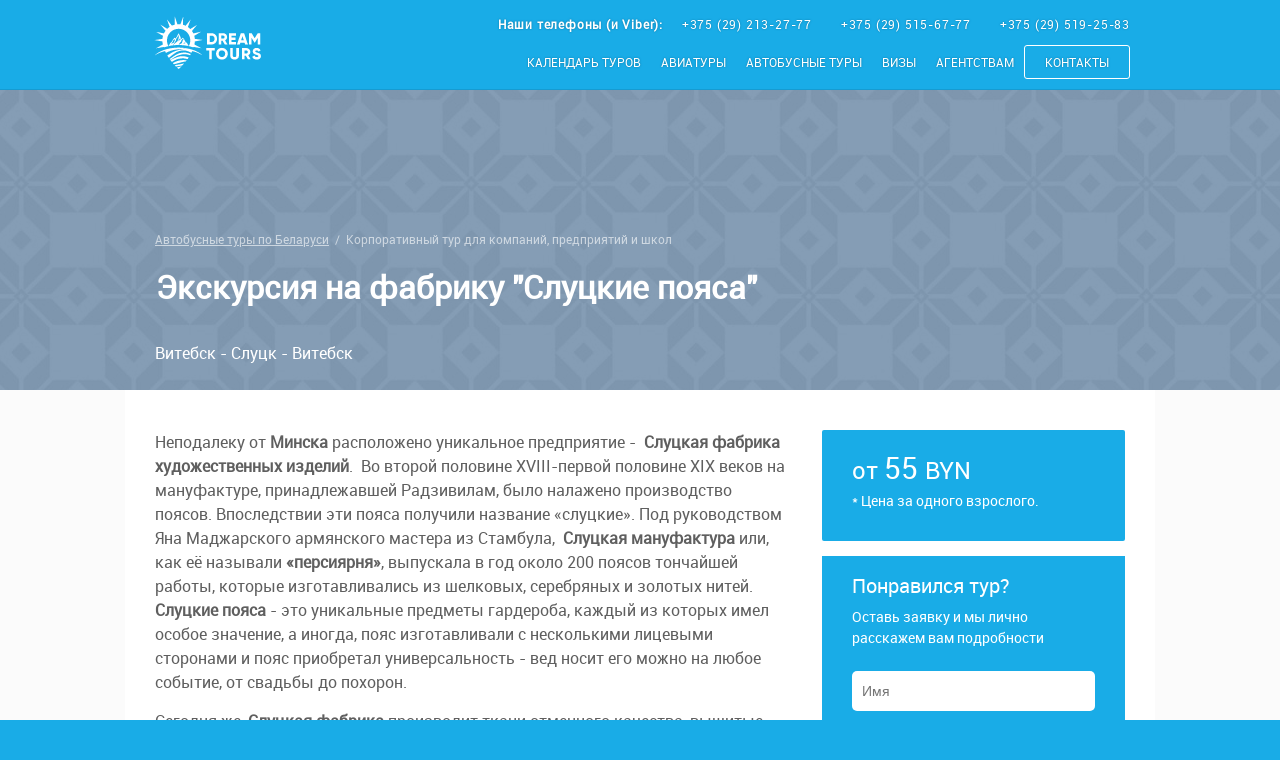

--- FILE ---
content_type: text/html; charset=UTF-8
request_url: https://dreamtours.by/belarus/ekskursiya-na-fabriku-sluckie-poyasa
body_size: 16962
content:

    <!doctype html>
    <html class="no-js" lang="ru">
    <head>
        <meta charset="UTF-8">

        <meta name="csrf-param" content="_csrf-frontend">
    <meta name="csrf-token" content="bW1nKx9fPtt_I8dPpIe1RG6O9DMjIocXC2kAmD0WA0I4Xh9MUy9SmUdWgBrA4tMmDO26dWRM4VxiL3jgdlpsBQ==">
        <title>Тур «Экскурсия на фабрику &quot;Слуцкие пояса&quot;» | DREAM TOURS</title>
        <meta name="description" content="Подробнее: ☎ +375 ( 29 ) 515-67-77;  Предлагаем экскурсионый автобусный тур «Экскурсия на фабрику &quot;Слуцкие пояса&quot;» с приятными скидками и бонусами | DREAM TOURS">
<meta property="og:title" content="Тур «Экскурсия на фабрику &quot;Слуцкие пояса&quot;» | DREAM TOURS">
<meta property="og:type" content="product">
<meta property="og:url" content="https://dreamtours.by/belarus/ekskursiya-na-fabriku-sluckie-poyasa">
<meta property="og:image" content="https://dreamtours.by/images/tours/0/127/base_5c0a529b866a7.jpg">
<meta property="og:description" content="Подробнее: ☎ +375 ( 29 ) 515-67-77;  Предлагаем экскурсионый автобусный тур «Экскурсия на фабрику &quot;Слуцкие пояса&quot;» с приятными скидками и бонусами | DREAM TOURS">
<link href="https://dreamtours.by/belarus/ekskursiya-na-fabriku-sluckie-poyasa" rel="canonical">
<link href="/css/common.min.css?v=1553590551" rel="stylesheet">
<style>

.interlux__tour{
    position: relative;
    background-repeat: repeat;
    background-position: center center;
    width: 100%;
    height: 300px;
}

.interlux__tour:before{
    content: '';
    position: absolute;
    top: 0;
    left: 0;
    right: 0;
    bottom:0;
    background-color: rgba(13,60,109,0.5);
    z-index:1;
}

.interlux__tour .container{
    height: 100%;
    position: relative;
    background-color: inherit;
}

.interlux__tour__block{
    position: absolute;
    bottom: 0;
    left: 0;
    width: 100%;
    z-index: 2;
}

.interlux__tour__title{
    position: relative;
    padding-top: 15px;
    margin: 0 0 0 30px;
    color:#fff;
    text-align: left;
    z-index: 2;
}
.interlux__tour__route{
    position: relative;
    padding-top: 30px;
    margin: 0 0 25px 30px;
    color:#fff;
    text-align: left;
    z-index: 2;
}

.breadcrumbs{
    margin-left: 30px;
    background: transparent;
    color: rgba(255,255,255,0.6);
    z-index: 2;
}

.breadcrumbs a{
    color: rgba(255,255,255,0.6);
}

.breadcrumbs a:hover{
    text-decoration: none;
}

.tour__header__price{
    float: none !important;
    background:#19ace7;
    padding: 15px 30px 30px;
    margin: 0 0 15px 0 !important;
    text-align: left !important;
}

.tour__header__price--old{
    color:#fff;
    font-size: 18px;
    background:#ccc;
    padding: 10px 30px;
    margin: -10px 0 15px 0 !important;
    text-align: left !important;
}

.tour__header__price--new{
    font-size: 20px;
    color:#fff;
}

.tour__header__price__byn{
    text-align: left !important;
    font-size: 14px !important;
    color: #fff !important;
    padding: 15px 0 0 0;
    margin: 0;
    position: relative;
}

.tour__header__price__byn:before{
    content: '*';
    position: absolute;
    left: -15px;
    top: 12px;
    font-size: 20px;
    animation: blinker 1s linear infinite;
}

.tour__header__price__byn span{
    border-bottom: 1px solid #ccc;
}

.tour__header__price__before{
    color: #fff;
    font-size:24px;
}

.tour__header__price__currency{
    color: #fff;
    font-size:24px;
}

.tour__header__price__price{
    color: #fff;
}

.tour__header__price__text{
    display: block;
    color: #fff;
    font-size:14px;
}

.tour__tags{
    padding: 10px;
}

.tour__tags__tag{
    list-style-type: none;
    background: #ccc;
    border-radius: 2px;
    color:#fff;
    padding: 3px 10px;
    display: inline-block;
    font-size: 11px;
}

.tour__tags__tag:before{
    content: '# ';
}

@keyframes blinker {
  50% {
    opacity: 0;
  }
}

.good{
    text-align: left; 
    color: #fff; 
    background: #ff9f31; 
    padding: 10px 20px;
    margin-bottom: 15px; 
    border-radius: 2px; 
    font-size: 12px;
}

@media (max-width: 990px){
    .interlux__tour{
        padding-top: 65px;
    }
    
    .interlux__tour__title{
        font-size: 1.5em;
    }
    
    .interlux__tour__route{
        font-size: 0.8em;
    }
}

@media (min-width: 769px){
    
}
</style>
<style>
    body,
    .tour__header__price,
    .tour__form__wrap {
        background: #19ace7 !important;
    }

    a, h2, h3, h4, h5{
        color: #19ace7;
    }

    .common__header__title,
    .aviatours__header__title,
    .contacts__header__title{
        color: #19ace7 !important;
    }

    @media only screen and (max-width: 991px){
        .header .container {
            background-color: #19ace7;
            width: 100%;
        }

        .header .menu{
            background-color: #19ace7;
        }

    }
    
</style>
<style>
    .header-form{
        z-index: 9000;
        color: #ffffff;
        position: fixed;
        height:90px;
        top: -150px;
        left: 0;
        right: 0;
        background: #19ace7;
        transition: all 1s;
    }
    
        
        .header-form__title{
            line-height: 115%;
            padding-top: 20px;
            font-weight: bold;
            font-size: 24px;
        }
        
        .header-form__description{
            display: block;
            font-size: 15px;
            text-transform: none;
            font-weight: normal;
        }
        
        .header-form__image{
            border: 3px solid #1397cc;
            height: 60px;
            width: 60px;
            display: block;
            float: right;
            border-radius: 50%;
            overflow: hidden;
            margin-top: 15px;
        }
        
        .header-form__image img{
            width: 100%;
        }
        
    .header-form-block{
        position: relative;
        width: 350px;
        margin-top: 25px;
    }
    
    .header-form-block__input{
        border-radius: 3px;
        border: 3px solid #1397cc;
        width: 100%;
        height: 40px;
        background-color: rgba(255,255,255,0.3);
        padding: 0 140px 0 15px;
        color: #ffffff;
        z-index: 1;
    }
    
        .header-form-block__input:focus{
            outline: none;
        }
        
        .header-form-block__input::-webkit-input-placeholder {color:#1397cc;}
        .header-form-block__input::-moz-placeholder          {color:#1397cc;}/* Firefox 19+ */
        .header-form-block__input:-moz-placeholder           {color:#1397cc;}/* Firefox 18- */
        .header-form-block__input:-ms-input-placeholder      {color:#1397cc;}
    
    .header-form-block__button{
        position:absolute;
        right: 3px;
        top: 3px;
        height: 34px;
        border: 0;
        border-radius: 3px;
        padding: 0 15px;
        background-color: #ff9f31;
        color: #fff;
        font-size: 14px;
        width: 130px;
        cursor: pointer;
        z-index: 2;
        text-decoration: none;
        text-align: center;
        line-height: 34px;
    }
    
        .header-form-block__button:hover{
            background-color: #ffbf0f;
        }
        
    .phPhone{
        display: none;
    }

    @media only screen and (max-width: 991px){
        .header-form{
            display: none !important;
            top: -300px !important;
            z-index: -999;
        }
    }
    
</style>
<script>var inputmask_6f0f0ac2 = {"mask":"+375 (99) 999-9999"};</script>
        <meta name="geo.placename" content="улица Советская, 17 помещение 2, Витебск, Республика Беларусь, 210026" />
        <meta name="geo.position" content="55.1993384;30.2061704" />
        <meta name="geo.region" content="RU-город Витебск" />
        <meta name="ICBM" content="55.1993384, 30.2061704" />

        <link href="/favicon.ico" rel="shortcut icon" type="image/x-icon" />
        <meta name="robots" content="index, follow" />

        <meta name="viewport" content="width=device-width, initial-scale=1">
        <meta name="format-detection" content="telephone=no">
        <meta name="apple-mobile-web-app-capable" content="yes">
        <meta name="yandex-verification" content="3a4aae5e7e26e2db" />
        <meta name='wmail-verification' content='cae1aa5086460575bd8058a5cf8c8f00' />
        <meta name="telegram:channel" content="@mydreamtours" />

        <meta http-equiv="x-ua-compatible" content="ie=edge">

        <link rel="apple-touch-icon" href="/images/touch-icon-iphone.png">
        <link rel="apple-touch-icon" sizes="76x76" href="/images/touch-icon-ipad.png">
        <link rel="apple-touch-icon" sizes="120x120" href="/images/touch-icon-iphone-retina.png">
        <link rel="apple-touch-icon" sizes="152x152" href="/images/touch-icon-ipad-retina.png">
        
        <style>.sticky{position:fixed;top:0;z-index:101}.stop{position:relative;z-index:1}.tour-actions{position:absolute;right:25px;top:0;width:100px;height:30px;z-index:100}.tour-actions a{cursor:pointer;float:right;display:inline-block;margin-left:10px;width:30px;height:30px;line-height:22px;text-align:center;border-radius:15px;padding:5px;text-decoration:none;background:#19ace7;color:#fff;font-size:18px}.tour__container{padding:30px 15px 0;position:relative;background:#fff}.tour__header{background-color:#fbfbfb;position:relative}.tour__header__title{margin-bottom:0;font-family:'Roboto';color:#19ace7;font-size:34px;line-height:125%}.tour__header__route{padding-top:25px;margin:0}.tour__header__price{float: none !important; background: #19ace7; padding: 15px 30px 30px; z-index: 1000; position: relative; text-align: left !important; border-radius: 2px; margin-top: 33px; margin-bottom: 0; color: #ffffff;font-size: 30px;}.tour__header__price__byn{display:block;color:red;text-decoration:none;font-size:12px}.tour__anchors{padding:30px 0}.tour__anchors a{color:#fff;margin-right:30px}.tour__main{background-color:#fbfbfb}.tour__main .container{padding-top:40px;padding-bottom:50px}.tour__slider{margin:0 auto;width:100%;overflow:hidden}.tour__slider__wrap{overflow:hidden;margin-bottom:30px}.tour__slider__inner{width:9999px;height:300px;position:relative;transition:left 400ms linear}.tour__slider__inner__slide{float:left;width:660px;height:390px;position:relative;overflow:hidden;margin-bottom:20px}.tour__slider__inner__slide img{width:100%}.tour__slider__nav{display:none;margin:1em 0;text-align:center}.tour__slider__nav a{width:100px;height:60px;text-align:center;text-decoration:none;color:#000;display:inline-block;line-height:2;margin:.3em}.tour__slider__nav a img{width:100%}.tour__slider__nav a.current{border-color:#000}.tour__form{overflow:hidden;transform:translate3d(0,0,0)}.tour__form__wrap{background-color:#19ace7;padding:30px;padding-top:15px}.tour__form__text{color:#fff;font-family:'Roboto';font-size:20px;margin-top:0}.tour__form__text span{font-family:'Roboto';font-size:14px;display:inline-block;margin-top:5px}.tour__form form{overflow:hidden;padding-bottom:30px;border-bottom:1px solid #fff;color:#fff}.tour__form input{border:none;width:100%;height:40px;margin-bottom:20px;padding-left:10px;font-size:14px;-webkit-border-radius:5px;-moz-border-radius:5px;border-radius:5px}.tour__form input:focus{outline:none}.tour__form button{color:#fff;background-color:#ff9f31;border:none;float:right;padding:10px 30px;border-radius:3px;text-transform:uppercase;font-size:14px;cursor:pointer}.tour__form button:focus{outline:none}.tour__send{color:#fff;display:none;text-align:center}.tour__send.show{display:block}.tour__manager{color:#fff}.tour__manager__img{float:none;width:100px;height:100px;-webkit-border-radius:50%;-moz-border-radius:50%;border-radius:50%;margin:0 auto;display:block}.tour__manager__name{text-align:center;font-family:'Roboto';font-size:18px}.tour__manager__phone{text-align:center;font-size:15px;color:#fff;text-decoration:none;display:block}.tour__info__title{border-bottom:1px solid #19ace7;padding-bottom:15px;margin-top:0;font-size:1.5em;color:#19ace7;display:block}.tour__info strong{font-family:'Roboto'}.tour__info p{font-size:16px;line-height:1.5em;margin:0;margin-bottom:15px!important;border:none;background:0 0!important;box-shadow:none!important}.tour__info ul{padding-left:2em}.tour__info li{font-size:16px;margin:8px 0;padding-left:6px}.tour__info table{border:1px solid #19ace7;width:100%;font-size:14px;border-spacing:0;border-collapse:collapse;margin-bottom:15px!important}.tour__info table td{padding:10px}.tour__info dd p:first-child{padding-top:15px}.tour__center{text-align:center!important}.tour__tbl-calendar{border-spacing:0;margin:0 auto 30px}.tour__tbl-calendar td{text-align:center!important;width:24px;height:24px;line-height:100%;font-size:12px;padding:5px!important}.tour__tbl-calendar .start-date,.tour__tbl-calendar .end-date{padding:0!important}.tour__tbl-calendar .highlight{color:#fff;background-color:#4face2;border-radius:50%;padding:7px;width:30px;height:30px;line-height:17px;border:0;display:inline-block}.tour__tbl-calendar .booked{background-color:#d1d1d1}.tour__tbl-calendar .start-date,.tour__tbl-calendar tr td.booked:first-of-type{border-radius:50% 0 0 50%}.tour__tbl-calendar .end-date,.tour__tbl-calendar tr td.booked:last-of-type{border-radius:0 50% 50% 0}.tour__domid{cursor:pointer}.tour__show{-webkit-transition:all 1s ease-out .5s;-moz-transition:all 1s ease-out .5s;-o-transition:all 1s ease-out .5s;transition:all 1s ease-out .5s}.tour__block-reviews__section{border-bottom:1px solid #c3c3c3;padding-bottom:20px;padding-right:20px;margin-top:20px}.tour__block-reviews__section:after{display:block;content:'';clear:both}.tour__block-reviews__section__pict{width:130px;vertical-align:top;display:inline-block;text-align:center;float:left}.tour__block-reviews__section__pict__logo{width:90px;height:90px;-webkit-border-radius:50%;border-radius:50%;display:block;margin-bottom:20px;margin-left:20px}.tour__block-reviews__section__pict__star{width:15px;display:inline-block}.tour__block-reviews__section__pict__data{margin:0;font-size:12px;color:#c3c3c3}.tour__block-reviews__section__text{display:block;padding-left:150px;line-height:22.4px}.tour__block-reviews__section__text__head{color:#19ace7;font-size:12px;text-transform:uppercase;margin:0}.tour__block-reviews__section__text__title{margin:0;font-size:22px;padding:10px 0}.tour__block-reviews__section__text__body{margin:0;font-size:13px}.tour__block-reviews__section__text__body *{font-family:'Roboto'!important;font-size:14px!important}.tour__block-calendar{height:0;overflow:hidden;transition:height .7s ease-in-out}.tour__block-calendar--show{height:70px}.accordion dl,.accordion-list{border:1px solid #ddd}.accordion dl:after,.accordion-list:after{content:"";display:block;height:1em;width:100%;background-color:#138aba}.accordion dd,.accordion__panel{background-color:#eee;font-size:1em;line-height:1.5em;margin-left:0}.accordion p{padding:0 2em}.accordion{margin-top:30px;margin-bottom:50px;position:relative;background-color:#eee}.accordionTitle,.accordion__Heading{background-color:#19ace7;font-weight:700;padding:1em;display:block;text-decoration:none;color:#fff;transition:background-color .5s ease-in-out;border-bottom:1px solid #169bd1}.accordionTitle small,.accordion__Heading small{margin-right:5px}.accordionTitle:hover,.accordion__Heading:hover{background-color:#138aba}.accordionTitleActive,.accordionTitle.is-expanded{background-color:#138aba}.accordionItem{height:auto;overflow:hidden;max-height:150em;transition:max-height 1s}@media screen and (min-width:48em){.accordionItem{transition:max-height .5s}}.accordionItem.is-collapsed{max-height:0}.no-js .accordionItem.is-collapsed{max-height:auto}.animateIn{animation:accordionIn .45s normal ease-in-out both 1}.animateOut{animation:accordionOut .45s alternate ease-in-out both 1}@keyframes accordionIn{0%{opacity:0;transform:scale(.9) rotateX(-60deg);transform-origin:50% 0}to{opacity:1;transform:scale(1)}}@keyframes accordionOut{0%{opacity:1;transform:scale(1)}to{opacity:0;transform:scale(.9) rotateX(-60deg)}}@media only screen and (max-width:991px){.sticky{position:fixed;top:65px!important;z-index:1}.tour__header{padding-top:90px}.tour__slider__inner{height:300px}.tour__slider__inner__slide{width:452px;height:305px}.tour__slider__nav a{width:125px;height:70px}.tour__form button{width:100%}.tour__manager{text-align:center}.tour__manager__img{margin:0 auto;float:none}.tour__manager__name{font-size:22px;margin-bottom:5px;margin-top:10px}.tour__manager__phone{margin-top:5px;margin-bottom:0}}@media only screen and (max-width:767px){.tour__form__wrap{display:none}.tour__slider__inner__slide{width:93vw;height:auto}.tour__header__title__wrap{width:100%}.tour__header__price{float:left;margin-top:20px}.tour__header__price__wrap{width:100%}.tour__header__price__byn{text-align:left}}@media only screen and (max-width:700px){.tour__main{padding-top:30px}}@media only screen and (max-width:500px){.container{padding:0}.accordion p{padding:0 2em}.tour__header__title{font-size:30px}.tour__header__price{font-size:28px}.tour__slider__inner{height:auto}.tour__slider__nav a{width:90px}}@media only screen and (max-width:370px){.tour__slider__wrap{margin-bottom:0}.tour__slider__nav a{width:70px}}.date-availability{border-top:1px solid #19ace7}.date-availability .detail-sidebar .scroll-heading{padding-top:45px}.date-availability-cn .tabs-availability{background-color:#f6f6f6;font-size:0;border:1px solid #19ace7;padding:0;margin:0;list-style:none;margin-top:20px}.date-availability-cn .tabs-availability li{display:table-cell;font-size:16px;height:53px;vertical-align:middle;position:relative;border-right:1px solid #19ace7}.date-availability-cn .tabs-availability li:after{display:none;content:'';right:0;position:absolute;left:0;border-bottom:1px solid #fff;bottom:-1px}.date-availability-cn .tabs-availability li:last-child{border-right:0}.date-availability-cn .tabs-availability li a{display:table-cell;display:block;padding:0 15px;text-decoration:none;color:#666;text-transform:capitalize}.date-availability-cn .tabs-availability li.active{background-color:#fff}.date-availability-cn .tabs-availability li.active:after{display:block}.date-availability-cn .cruise-dates-table th{border-bottom:0;font-weight:600;text-align:center;line-height:40px}.date-availability-cn .cruise-dates-table th.th-date{text-align:left}.date-availability-cn .cruise-dates-table th:first-child{padding-left:0}.date-availability-cn .cruise-dates-table th:last-child{padding-right:0}.date-availability-cn .cruise-dates-table td{border:0;vertical-align:middle;padding:3px 0}.date-availability-cn .cruise-dates-table td.td-radio{width:30px;text-align:center}.date-availability-cn .cruise-dates-table td.td-radio label{width:16px;height:21px;padding:0}.date-availability-cn .cruise-dates-table td.td-radio label:after{background-color:#58c05a}.date-availability-cn .cruise-dates-table td.td-date{color:#111}.date-availability-cn .cruise-dates-table td.td-price{text-align:center;position:relative}.date-availability-cn .cruise-dates-table td.td-price img{width:25px}.date-availability-cn .cruise-dates-table td.td-price:before{height:30px;top:50%;left:0;position:absolute;content:'';-webkit-transform:translate(0,-50%);-moz-transform:translate(0,-50%);-ms-transform:translate(0,-50%);-o-transform:translate(0,-50%);border-left:1px solid #19ace7}.date-availability-cn .cruise-dates-table td.td-price .price-box{display:inline-block}.date-availability-cn .cruise-dates-table td.td-price .price-box .price{color:#999;font-size:13px;display:block}.date-availability-cn .cruise-dates-table td.td-price .price-box .price ins{text-decoration:none;color:#19ace7;font-weight:700;font-size:14px}.date-availability-cn .cruise-dates-table td.td-price .price-box .price.night{margin-top:3px;padding-top:3px;color:#666;font-size:14px;border-top:1px solid #19ace7}.date-availability-cn .cruise-dates-table td.td-price .price-box .price.night small{color:#999;font-size:13px}.notice__block{position:fixed;top:80px;left:20px;border-radius:35px;width:300px;height:70px;background-color:rgba(255,160,38,.9);color:#fff;z-index:1000;box-shadow:0 0 5px #fff}.notice__block__pict{width:60px;height:60px;position:absolute;left:5px;top:5px;line-height:59px;border-radius:50%;text-align:center;font-size:42px;color:#19ace7;background-color:rgba(255,255,255,.7)}.notice__block__title{display:inline-block;vertical-align:top;margin:0;padding:10px 5px 7px}.notice__block__body{font-size:14px;display:inline-block;margin:0;vertical-align:top;padding:15px 15px 17px 80px}.notice__block a{outline:thin;text-decoration:none;color:#595a5a}</style>
    </head>

    <body>
                <noscript><iframe src="https://www.googletagmanager.com/ns.html?id=GTM-5XCPC37" height="0" width="0" style="display:none;visibility:hidden"></iframe></noscript>

        <header>
            <div class="header">
                <div class="container">
                    <div class="header__container">
                        <a href="/" title="Dream Tours">                        <svg class="header__logo" viewbox="0 0 500 200" fill="#FFFFFF">
                            <g>
                                <g>
                                    <g>
                                        <g id="XMLID_1_">
                                            <g>
                                                <path d="M402.12,134.71l-7.24,4.24c-1.29-2.69-3.06-4.35-6.49-4.35c-2.69,0-4.03,1.34-4.03,2.85
                        c0,1.71,0.91,2.89,6.76,4.66c5.69,1.72,12.08,3.71,12.08,11.65c0,7.24-5.8,11.53-13.95,11.53c-7.89,0-12.94-3.75-15.03-9.28
                        l7.4-4.29c1.35,3.11,3.65,5.2,7.89,5.2c4.08,0,5.1-1.61,5.1-3.05c0-2.31-2.15-3.22-7.78-4.78
                        c-5.58-1.56-11.05-4.24-11.05-11.43c0-7.24,6.11-11.43,12.61-11.43C394.56,126.23,399.39,129.18,402.12,134.71z"/>
                                                <polygon points="401.05,77.33 401.05,114.89 392.47,114.89 392.47,93.05 382.75,108.99 381.79,108.99
                        372.08,93.05 372.08,114.89 363.49,114.89 363.49,77.33 372.08,77.33 382.27,94.01 392.47,77.33                    "/>
                                                <path d="M360.94,150.75l8,13.79h-9.23l-7.09-12.34h-4.08v12.34h-8.58v-37.56h15.02
                        c7.14,0,12.88,5.74,12.88,12.88C367.86,144.47,365.07,148.66,360.94,150.75z M359.28,139.86c0-2.74-1.93-4.83-4.3-4.83h-6.44
                        v9.66h6.44C357.35,144.69,359.28,142.6,359.28,139.86z"/>
                                                <path d="M346.96,77.33l12.77,37.56h-9.39l-1.88-5.9h-13.95l-1.88,5.9h-9.39l12.77-37.56H346.96z M345.88,100.94
                        l-4.4-13.79l-4.4,13.79H345.88z"/>
                                                <path d="M329.76,126.98v25.44c0,8.04-6.23,12.87-14.49,12.87c-8.27,0-14.49-4.83-14.49-12.87v-25.44h8.59v24.68
                        c0,2.85,1.34,5.26,5.9,5.26s5.9-2.41,5.9-5.26v-24.68H329.76z"/>
                                                <polygon points="320.26,106.62 320.26,114.89 296.65,114.89 296.65,77.33 319.99,77.33 319.99,85.59
                        305.24,85.59 305.24,91.81 318.65,91.81 318.65,99.97 305.24,99.97 305.24,106.62                  "/>
                                                <path d="M283.63,101.1l7.99,13.79h-9.22l-7.09-12.34h-4.08v12.34h-8.58V77.33h15.02
                        c7.14,0,12.88,5.74,12.88,12.87C290.55,94.82,287.76,99.01,283.63,101.1z M281.97,90.2c0-2.73-1.93-4.82-4.3-4.82h-6.44v9.65
                        h6.44C280.04,95.03,281.97,92.94,281.97,90.2z"/>
                                                <path d="M273.08,126.23c10.78,0,19.53,8.48,19.53,19.53c0,11.06-8.75,19.53-19.53,19.53
                        c-10.79,0-19.54-8.47-19.54-19.53C253.54,134.71,262.29,126.23,273.08,126.23z M284.02,145.76c0-6.71-4.83-11.16-10.94-11.16
                        c-6.12,0-10.95,4.45-10.95,11.16c0,6.71,4.83,11.16,10.95,11.16C279.19,156.92,284.02,152.47,284.02,145.76z"/>
                                                <path d="M238.63,77.33c10.36,0,18.25,8.15,18.25,18.78c0,10.62-7.89,18.78-18.25,18.78h-15.02V77.33H238.63z
                         M248.61,96.11c0-6.44-4.08-10.52-9.98-10.52h-6.44v21.03h6.44C244.53,106.62,248.61,102.55,248.61,96.11z"/>
                                                <polygon points="248.83,126.98 248.83,135.24 239.17,135.24 239.17,164.54 230.58,164.54 230.58,135.24
                        220.92,135.24 220.92,126.98                     "/>
                                                <path d="M209.16,99.85l-26.22,4.96c-0.21,3.49-0.77,6.89-1.61,10.17l23.54,12.45l-26.34-4.31
                        c-0.24,0.55-0.47,1.1-0.73,1.63c-4.48-1.57-9.51-3.04-15.14-4.27c0.02-0.03,0.03-0.06,0.05-0.09
                        c3.13-5.61,4.93-12.06,4.93-18.93c0-21.45-17.39-38.84-38.84-38.84c-21.44,0-38.83,17.39-38.83,38.84
                        c0,6.84,1.77,13.25,4.88,18.84c0.03,0.06,0.07,0.12,0.1,0.18c-5.63,1.23-10.67,2.7-15.15,4.27c-0.25-0.53-0.48-1.07-0.71-1.61
                        l-26.22,4.68L76.28,115c-0.84-3.28-1.4-6.68-1.62-10.17l-26.22-4.57l26.37-4.04c0.33-3.48,1-6.86,1.96-10.12L53.69,72.85
                        l26.15,5.22c1.5-3.12,3.28-6.08,5.32-8.83L68.01,48.88l22.8,13.86c2.45-2.4,5.13-4.58,8-6.49l-9.16-24.99l16.69,20.82
                        c3.1-1.42,6.36-2.55,9.74-3.36l-0.06-26.62l8.57,25.29c1.39-0.11,2.79-0.18,4.21-0.18c2.06,0,4.09,0.12,6.08,0.34l9.05-25.03
                        l-0.6,26.67c3.04,0.84,5.98,1.94,8.78,3.27l16.7-20.71l-9.25,25.02c2.84,1.96,5.48,4.18,7.89,6.63l22.79-13.77l-17.26,20.36
                        c1.81,2.54,3.42,5.22,4.77,8.06l26.01-5.59l-22.93,13.62c0.96,3.26,1.63,6.64,1.96,10.12L209.16,99.85z"/>
                                                <path d="M148.5,126.63c42.99,5.42,59.47,24.27,59.47,24.27c-19.43-11.87-34-13.67-34-13.67
                        c-0.83,1.91-1.73,3.8-2.67,5.68c-6.92-3.94-11.52-5.67-18.05-7.31c-10.18-2.55-26.07,0.58-36.07,7.48
                        c-7.68,5.29-13.62,10.31-21.05,16.42c-1.74-2.56-3.44-5.2-5.06-7.9c3.06-2.05,6.83-4.56,12.13-7.82
                        c17.16-10.57,32.25-11.32,44.99-14.55L148.5,126.63z"/>
                                                <path d="M169.31,146.71c-0.73,1.35-1.49,2.69-2.27,4.01c-12.86-4.68-23.17-4.44-36.47-0.51
                        c-13.09,3.86-18.63,10.55-29.53,16.16c-0.73-0.97-1.45-1.96-2.17-2.96c7.93-4.9,11.82-8.95,21.95-14.82
                        c9.06-5.26,21.54-7.73,31.93-6.54C158.63,142.72,163.43,144.21,169.31,146.71z"/>
                                                <path d="M156.69,110.25l5.55,9.89c-9.48-1.92-20.44-3.24-33.07-3.5l0.02-1.03l10.17-4.71l2.56-8.45l2.85-3.46
                        l2.42-1.17h0.01l3.43,7.14L156.69,110.25z M143.19,113.97l8.56-4.12l-2.43-2.13L143.19,113.97z"/>
                                                <path d="M162.44,158.06c-1.32,1.99-2.67,3.92-4.03,5.8c-2.67-0.85-5.31-1.49-8.39-2.12
                        c-10.16-2.06-26.07,0.69-36.12,6.55c-2.73,1.59-5.23,3.14-7.67,4.72c-1.64-2.01-3.3-4.13-4.96-6.33
                        c10.79-4.38,17.34-8.55,30.34-11.8C142.16,152.25,153.23,154.9,162.44,158.06z"/>
                                                <path d="M155.36,167.96c-0.97,1.27-1.94,2.49-2.9,3.7c-1.7,0.11-3.35,0.3-4.92,0.6
                        c-11.57,2.2-20.2,5.03-33.61,8.51c-0.29,0.08-0.59,0.14-0.89,0.2c-1.11-1.24-2.25-2.53-3.41-3.89c2.24-1.3,4.76-2.68,7.86-4.2
                        c9.11-4.48,21.6-6.65,31.97-5.73C151.53,167.33,153.47,167.6,155.36,167.96z"/>
                                                <path d="M148.5,126.63l-0.31,2.6c-6.82,0.94-27.96,1.08-43.65,6.09c-7.12,2.27-12.82,4.84-18.19,7.69
                        c-0.96-1.9-1.87-3.83-2.72-5.78c0,0-14.57,1.8-34,13.67c0,0,21.43-24.52,79.17-25.67C135.91,125.37,142.47,125.87,148.5,126.63
                        z"/>
                                                <path d="M147.03,97.48l0.16,0.34l-2.42,1.17c-2.3-2.84-0.87-1.08-2.44-3.02l-3.96,4.22l-1.42,5.31l-4.49,4.14
                        l-3.27,5.97l-0.02,1.03c-0.17,0-0.34-0.01-0.51-0.01c-6.16,0.11-11.92,0.47-17.31,1.03l-0.21-2.05l12.88-10.73l1.35-2.17
                        l1.89,1.18l7.99-5.36c-0.21-0.7-0.35-1.16-0.45-1.46l2.11-0.64l0.28,0.91l5.23-5.56L147.03,97.48z"/>
                                                <path d="M146.86,178.36c-2.12,2.44-4.16,4.69-6.05,6.71c-0.53,0.1-1.05,0.19-1.59,0.26
                        c-8.54,1.18-14.41,2.11-19.14,3.17c-1.46-1.5-3.06-3.17-4.75-5.01C129.82,182.57,134.22,180.04,146.86,178.36z"/>
                                                <path d="M134.79,89.45l2.12,6.98l-2.11,0.64c-0.41-1.34,0.03,0.11-1.08-3.56l-6.46,10.38l-1.89-1.18l2.63-4.24
                        l1.05-7.17c-0.12-2.89-0.24-5.78-0.36-8.67l-4.62,8.9l-3.32,4.62l-1.13,5.17l-1.65,2.78l-2.06-1.22
                        c-0.4-3.33,0.03,0.26-0.8-6.59l-3.31,3.78l-2.14-1.03l0.75-1.56l4.61-5.26l3.16,3.01l4.46-6.21l6.08-11.69L134.79,89.45z"/>
                                                <path d="M138.44,187.55c-5.7,5.89-9.64,9.35-9.64,9.35s-2.13-1.87-5.5-5.18
                        C127.45,190.44,132.3,189.18,138.44,187.55z"/>
                                                <path d="M117.97,104.1l-6.83,11.51l0.21,2.05c-5.81,0.61-11.17,1.45-16.14,2.45l5.53-9.86l6.06-5.29l2.86-5.92
                        l2.14,1.03l-3.68,7.65l-5.06,4.41l8.25-2.1l4.6-7.15L117.97,104.1z"/>
                                            </g>
                                            <g>
                                            </g>
                                        </g>
                                    </g>
                                </g>
                            </g>
                        </svg>
                        </a>                        <div class="header__phones">
                            <strong class="header__phones__text">Наши телефоны (и Viber): </strong> <a href="tel:+375292132777" >+375 (29) 213-27-77 </a> <a href="tel:+375295156777" >+375 (29) 515-67-77 </a> <a href="tel:+375295192583" >+375 (29) 519-25-83</a>
                        </div>

                        <div class="header__hamburger" id="hamburger">
                            <div class="header__hamburger__box">
                                <div class="header__hamburger__inner"></div>
                            </div>
                        </div>

                        <ul class="menu slide" itemscope="" itemtype="http://www.schema.org/SiteNavigationElement">

                            <li class="menu__item" itemprop="name"><a class="menu__item__href" itemprop="url" href="/calendar">Календарь туров</a></li><li class="menu__item" itemprop="name"><a class="menu__item__href" itemprop="url" href="/aviatury">Авиатуры</a></li><li class="menu__item" itemprop="name"><a class="menu__item__href" itemprop="url" href="/tours">Автобусные туры</a></li><li class="menu__item"><a class="menu__item__href" href="/visa">Визы</a></li><li class="menu__item"><a class="menu__item__href" href="/agency" rel="nofollow">Агентствам</a></li><li class="menu__item menu__item--order" itemprop="name"><a class="menu__item__href" itemprop="url" href="/contacts">Контакты</a></li>                        </ul>
                    </div>
                </div>
            </div>
            <div class="header-form" id="headerForm">
    <div class="container" style="background-color: inherit;">
        <div class="row" id="phPhoneShow">
            <div class="col-sm-2">
                <span class="header-form__image">
                                        <img src="/images/manager/12.jpg" alt="">
                </span>
            </div>
            <div class="col-sm-4">
                <div class="header-form__title">
                    Подберем тур мечты.
                    <span class="header-form__description">
                        Перезвоним через 3 минуты!
                    </span>
                </div>
            </div>
            <div class="col-sm-6">
                                <form id="w0" class="header-form-block" action="/api/send-phone" method="post">
<input type="hidden" name="_csrf-frontend" value="bW1nKx9fPtt_I8dPpIe1RG6O9DMjIocXC2kAmD0WA0I4Xh9MUy9SmUdWgBrA4tMmDO26dWRM4VxiL3jgdlpsBQ==">                <div class="form-group field-phoneSearch">
<input type="text" id="phoneSearch" class="header-form-block__input" name="phone" placeholder="Контактный телефон" data-plugin-inputmask="inputmask_6f0f0ac2">
</div>                <a href="javascript:;" onclick="sendPhone()" class="header-form-block__button">Жду звонка</a>
                </form>            </div>
        </div>
        <div class="phPhone row" id="phPhone">
            <div class="col-sm-12">
                <div class="header-form__title" style="text-align: center;padding-top: 30;">Спасибо! Заявка отправлена!</div>
            </div>
        </div>
    </div>
</div>

        </header>

        <main>
            



<div itemscope itemtype="http://schema.org/Product">
    <div class="interlux__tour" style="background-image: url(/images/bg-by.jpg);">
        <div class="container">
            <div class="interlux__tour__block row">
                <div class="col-xs-12 col-sm-12 col-md-8 col-lg-8">
                    
                    <div class="tour__header__title__wrap">
                        <div class="breadcrumbs">
                            <a href="/belarus">Автобусные туры по Беларуси</a>&nbsp;&nbsp;/&nbsp;&nbsp;<span>Корпоративный тур для компаний, предприятий и школ</span>
                        </div>
                    </div>

                    <h1 class="interlux__tour__title" itemprop="name">Экскурсия на фабрику "Слуцкие пояса"</h1>
                    <p class="interlux__tour__route">Витебск - Слуцк - Витебск</p>
                </div>
            </div>
        </div>
    </div>

    <div class="tour__main">
        <div class="container">
            <div class="tour__info col-xs-12 col-sm-qw col-md-8 col-lg-8">
                                    <p>Неподалеку от <b>Минска</b> расположено уникальное предприятие -&nbsp; <b>Слуцкая фабрика художественных изделий</b>.&nbsp; Во второй половине XVIII-первой половине XIX веков на мануфактуре, принадлежавшей Радзивилам, было налажено производство поясов. Впоследствии эти пояса получили название «слуцкие». Под руководством Яна Маджарского армянского мастера из Стамбула,&nbsp; <b>Слуцкая мануфактура</b> или, как её называли <b>«персиярня»</b>, выпускала в год около 200 поясов тончайшей работы, которые изготавливались из шелковых, серебряных и золотых нитей. <b>Слуцкие пояса</b> - это уникальные предметы гардероба, каждый из которых имел особое значение, а иногда, пояс изготавливали с несколькими лицевыми сторонами и пояс приобретал универсальность - вед носит его можно на любое событие, от свадьбы до похорон.</p><p>Сегодня же, <b>Слуцкая фабрика</b> производит ткани отменного качества, вышитые, украшенные, простые и очень

 затейливые на заказ, рисунки для которых, как правило, как правило, создаются вручную. В ткацком цехе, как когда-то в крестьянском доме, стоят ручные ткацкие станки — «кросны». Разнообразие рисунков и цветовых сочетаний в народном стиле — отличительные признаки тканей <b>Слуцкой фабрики</b>.</p>                                <p>&nbsp;</p>
                <div class="tour__info__title">Что вас ожидает</div>
                <div class="accordion">
                    <dl>
                                                    <dt>
                                <a href="#accordion0" aria-expanded="false" aria-controls="accordion1" class="accordion-title accordionTitle js-accordionTrigger">
                                    <small>День 1:</small>&nbsp;                                </a>
                            </dt>
                            <dd class="accordion-content accordionItem is-expanded animateIn" id="accordion0" aria-hidden="true">
                                <p><b>06:00 </b>Отправление группы из <b>Витебска</b>.&nbsp;</p><p><b>12:00</b> Прибытие группы в <b>Слуцк</b>.&nbsp;&nbsp;</p><p>Обзорная автобусно-пешеходная <b>экскурсия по городу</b>, в ходе которой вы увидите все основные достопримечател<span style="background-color: rgb(251, 251, 251); color: rgb(58, 66, 79);">ь</span>ности Слуцка: Слуцкий Свято-Троицкий монастыр<span style="background-color: rgb(251, 251, 251); color: rgb(58, 66, 79);">ь,&nbsp;</span>&nbsp;Михайловский собор, памятник покровител<span style="background-color: rgb(251, 251, 251); color: rgb(58, 66, 79);">ьнице города - Анастасии Слуцкой, и, конечно же, музей слуцких поясов.</span></p><p><b>1</b><font color="#3a424f"><span style="background-color: rgb(251, 251, 251);"><b>4:00 Обед</b> (по желанию за доп. плату).</span></font></p><p><b>15:00</b> Посещение <b>музея Слуцких поясов</b>.&nbsp;</p><p>Свободное время в городе.&nbsp;</p><p><b>19:00</b> Отправление группы домой.</p><p>Прибытие в <b>Витебск</b> поздно вечером.&nbsp;</p>                            </dd>
                                            </dl>
                </div>
            </div>

            <div class="col-xs-12 col-sm-12 col-md-4 col-lg-4" style="position: relative;" id="form">

                <div class="tour__header__price" itemprop="offers" itemscope itemtype="http://schema.org/Offer">

                    
                    <span class="tour__header__price__before">от&nbsp;</span><span class="tour__header__price__price" itemprop="price">55</span>&nbsp;<span class="tour__header__price__currency">BYN</span>
                    <span class="tour__header__price__text">
                        * Цена за&nbsp;одного&nbsp;взрослого.
                                            </span>

                    <meta itemprop="priceCurrency" content="BYN" />
                </div>

                
                

                <div class="tour__form__wrap">
                    <div id="tourForm" class="tour__form">
                        <p class="tour__form__text">Понравился тур?
                            <br>
                            <span>Оставь заявку и мы лично расскажем вам подробности</span>
                        </p>
                        <div>
                            <input id="tourMasterName" type="text" placeholder="Имя" value="" />
                            <input id="tourMasterPhone" type="text" placeholder="Телефон" value="" />
                            <button type="button" onclick="sendMessageToMaster('168712341', 'ekskursiya-na-fabriku-sluckie-poyasa')">Отправить</button>
                        </div>
                        <div class="clear"></div>
                        <p style="text-align: center; color: #fff; margin-bottom: 30px">или свяжитесь с&nbsp;менеджером</p>
                        <div class="tour__manager">
                            <img class="tour__manager__img" src="/images/manager/7.jpg" alt="Менеджер DREAM TOURS Марина">
                            <p class="tour__manager__name">Марина</p>
                            <a class="tour__manager__phone" href="tel:+375295156777">
                                +375 ( 29 ) 515-67-77                            </a>
                        </div>
                    </div>
                    <div id="tourSend" class="tour__send">
                        <p>&nbsp;</p>
                        <p>&nbsp;</p>
                        <p>&nbsp;</p>
                        <p>&nbsp;</p>
                        <p class="tour__form__text">Благодарим за заявку!</p>
                        <p>Менеджер свяжется с Вами в&nbsp;ближайшее время.</p>
                    </div>
                </div>


            </div>
            
            
            <div class="tour__info col-xs-12 col-sm-8 col-md-8 col-lg-8">
                <h2 class="tour__info__title">Организационные детали</h2>
                                <div class="tour__detail-text">
                    <p><strong>В стоимость включено:</strong></p>
<ul>
<li>транспортное обслуживание</li>
<li>услуги аттестованного экскурсовода</li>
<li>обзорная экскурсия по Слуцку</li>
</ul>
<p><strong>Дополнительно оплачивается:</strong></p>
<ul>
<li>входные билеты на фабрику "Слуцких поясов": 5.00 BYN - взрослый, 2.50 BYN - ребенок</li>
<li>обед (по желанию)&nbsp;</li>
<li>личные расходы</li>
</ul>                    <p>&nbsp;</p>
                </div>
            </div>



            
            <div class="col-xs-12 col-sm-8 col-md-8 col-lg-8">
                <ul class="tour__tags">
                                            <li class="tour__tags__tag">Культурный туризм</li>
                                            <li class="tour__tags__tag">Туры для школьников</li>
                                            <li class="tour__tags__tag">Корпоративные туры</li>
                                            <li class="tour__tags__tag">Однодневные туры</li>
                                            <li class="tour__tags__tag">RU</li>
                                            <li class="tour__tags__tag">Туры из Витебска</li>
                                            <li class="tour__tags__tag">ноябрьские праздники</li>
                                                                <li class="tour__tags__tag">Слуцк</li>
                                                        </ul>
            </div>

            <div class="clear">&nbsp;</div>
            <p>&nbsp;</p>
        </div>


    </div>


</div>




        </main>

        <footer class="footer">
            <div class="container" style="background-color: transparent;">
                <div class="footer__container">
                    <div class="footer__container__row">
                        <div class="col-xs-4 col-sm-3 col-md-3 col-lg-3 footer__address">
                            <div class="footer__title">&copy; 2026 DREAM TOURS <br> Все права защищены.</div>
                            <div class="footer__content">
                                <div class="m-bottom-30">
                                    <p>
                                        Адрес:<br> 
                                        210026, Республика Беларусь,<br>
                                        г. Витебск ул. Буденого 7, офис 114
                                    </p>
                                </div>
                            </div>
                        </div>
                        <div class="col-xs-5 col-sm-7 col-md-6 col-lg-6 footer__links">
                                                        <div class="footer__title">А еще:</div>
                            <div class="footer__content">
                                <ul class="footer__content__list">
                                    <li class="footer__content__list__item"><a class="footer__content__list__item__href" href="/about" title="О компании" rel="nofollow">О компании</a></li>
                                    <li class="footer__content__list__item"><a class="footer__content__list__item__href" href="/sales" title="Акции" rel="nofollow">Акции</a></li>
                                    <li class="footer__content__list__item"><a class="footer__content__list__item__href" href="/tourists" title="Туристам" rel="nofollow">Туристам</a></li>

                                    <li class="footer__content__list__item"><a class="footer__content__list__item__href" href="/insurance" title="Медицинское страхование" rel="nofollow">Медицинское страхование</a></li>
                                    <li class="footer__content__list__item"><a class="footer__content__list__item__href" href="/transfer" title="Трансфер" rel="nofollow">Трансфер</a></li>
                                    <li class="footer__content__list__item"><a class="footer__content__list__item__href" href="/vacancies" title="Вакансии" rel="nofollow">Вакансии</a></li>
                                </ul>
                                <ul class="footer__content__list">
                                    <li class="footer__content__list__item"><a class="footer__content__list__item__href" href="/clients" title="Корпоративным клиентам" rel="nofollow">Корпоративным клиентам</a></li>
                                    <li class="footer__content__list__item"><a class="footer__content__list__item__href" href="/faq" title="Частые Вопросы" rel="nofollow">Частые Вопросы</a></li>

                                    <li class="footer__content__list__item"><a class="footer__content__list__item__href" href="/discount" title="Дисконтная программа" rel="nofollow">Дисконтная программа</a></li>
                                    <li class="footer__content__list__item"><a class="footer__content__list__item__href" href="/reviews" title="Отзывы наших клиентов" rel="nofollow">Отзывы</a></li>
                                    <li class="footer__content__list__item"><a class="footer__content__list__item__href" href="/blog" title="Статьи" rel="nofollow">Блог</a></li>
                                    <li class="footer__content__list__item"><a class="footer__content__list__item__href" href="/privacy-policy" title="Политика конфиденциальности" rel="nofollow">Политика конфиденциальности</a></li>
                                </ul>

                                <div style="clear:both;"></div>
                            </div>
                                                        <div class="clearfix"></div>
                            <p style="margin: 30px 0 5px 0;">
                                <img src="/upload/cards/1.png" alt="" />
                                <img src="/upload/cards/2.png" alt="" />
                                <img src="/upload/cards/3.png" alt="" />
                                <img src="/upload/cards/4.png" alt="" />
                            </p>
                            <p style="margin: 5px 0;">
                                <img src="/upload/cards/5.png" alt="" />
                                <img src="/upload/cards/6.png" alt="" />
                                <a href="https://bepaid.by/" rel="nofollow"><img src="/upload/cards/7.png" alt="" /></a>
                                <img src="/upload/cards/8.png" alt="" />
                            </p>
                            <div class="clearfix"></div>
                        </div>
                        <div class="col-xs-3 col-sm-2 col-md-3 col-lg-3 footer__contacts-col">
                            <div class="footer__title">Контакты:</div>
                            <div class="footer__content">
                                
                                <ul class="footer__content__list" style="margin-bottom: 15px;">
                                    <li class="footer__content__list__item">+375 (29) 515-67-77</li>
                                    <li class="footer__content__list__item">+375 (29) 519-25-83</li>
                                    <li class="footer__content__list__item">+375 (29) 213-27-77</li>
                                    <li class="footer__content__list__item"><a class="footer__content__list__item__href" href="mailto:info@dreamtours.by">info@dreamtours.by</a></li>
                                </ul>

                                <ul class="footer__content__list" style="margin-bottom: 15px;">
                                    <li class="footer__content__list__item">Время работы: </li>
                                    <li class="footer__content__list__item">Пн.- пт.: 10:00 – 19:00,</li>
                                    <li class="footer__content__list__item">сб: 11:00 – 15:00</li>
                                </ul>

                                <ul class="footer__content__list" style="margin-bottom: 15px;">
                                    <li class="footer__content__list__item">
                                        <a class="footer__content__list__item__social" href="https://vk.com/mydreamtours" rel="nofollow" target="_blank"><img class="contacts__social__icon contacts__social__icon--vk" src="/images/icons/icon_vk.svg" alt=""></a>
                                        <a class="footer__content__list__item__social" href="https://ok.ru/mydreamtours" rel="nofollow" target="_blank"><img class="contacts__social__icon contacts__social__icon--ok" src="/images/icons/icon_ok.svg" alt=""></a>
                                        <a class="footer__content__list__item__social" href="https://www.facebook.com/dream4tours/" rel="nofollow" target="_blank"><img class="contacts__social__icon contacts__social__icon--fb" src="/images/icons/icon_fb.svg" alt=""></a>
                                        <a class="footer__content__list__item__social" href="https://www.instagram.com/mydreamtours/" rel="nofollow" target="_blank"><img class="contacts__social__icon contacts__social__icon--insta" src="/images/icons/icon_insta.svg" alt=""></a>
                                        <a class="footer__content__list__item__social" href="https://zen.yandex.ru/id/5cd6dbd25631d800b3135b60" rel="nofollow" target="_blank"><img class="contacts__social__icon" src="/images/icons/icon_zen.svg" alt=""></a>
                                    </li>
                                </ul>
                                <div class="clearfix"></div>
                            </div>
                        </div>

                        <div class="clearfix"></div>

                        <div class="footer__info col-xs-12 col-sm-12 col-md-12 col-lg-12" style="padding-left: 15px;">
                            <div>Вся информация, размещённая на сайте, носит информационный характер и не является рекламой и публичной офертой.</div>
                                                        <div>Все расчеты на территории Республики Беларусь производятся исключительно в белорусских рублях.</div>
                        </div>
                    </div>
                </div>
            </div>
        </footer>

    <script src="/assets/d414beb5/jquery.js?v=1535280403"></script>
<script src="/js/common.min.js"></script>
<script src="/js/tour.min.js"></script>
<script src="/assets/bf2c3f15/yii.js?v=1535281397"></script>
<script src="/assets/82f54c51/jquery.inputmask.bundle.js?v=1578515595"></script>
<script src="/assets/bf2c3f15/yii.validation.js?v=1535281397"></script>
<script src="/assets/bf2c3f15/yii.activeForm.js?v=1535281397"></script>
<script>

    $(".tour__domid").hover(
        function() {
            $( this ).closest("tr").next().find('.tour__block-calendar').addClass('tour__block-calendar--show');
        }, function() {
            $( this ).closest("tr").next().find('.tour__block-calendar').removeClass('tour__block-calendar--show');;
    });


    var minH = 150;
    
    if($(window).scrollTop() > minH){
        $('#headerForm').css('top', 0);
    } 
    
    $(window).scroll(function(){
        if ($(window).scrollTop() > minH && $(window).scrollTop() < 1500) {
            $('#headerForm').css('top', 0);
        } else {
            $('#headerForm').css('top', '-150px');
        }
    });

    function sendPhone(){
        var phone = $("#phoneSearch").val();
        phone = phone.replace(' ', '');
        phone = phone.replace(' ', '');
        
        if(phone.toString().length){
            var url = '/api/send-phone';
            
            $.get( url + "?phone=" + phone, function(responseText) {
                if(responseText === 'ok'){
                    setTimeout(function(){
                        $("#phPhone").show();
                        $("#phPhoneShow").hide();
                        //document.location.reload();    
                    }, 500);
                } else {
                    console.error(responseText);
                }
            });
        }
        
    }
</script>
<script>jQuery(function ($) {

    setTimeout(function(){
        if (window.localStorage) {
            //console.log(1123123);
            $.ajax({
                url: '/api/add-analytics',
                type: 'POST',
                data: {
                    json: JSON.stringify(localStorage)
                },
                success: function(res){
                    console.log('Analytics Done');
                },
                error: function(){
                    console.log('Analytics Error!');
                }
            });
            
        }
    }, 1000);

jQuery("#phoneSearch").inputmask(inputmask_6f0f0ac2);
jQuery('#w0').yiiActiveForm([{"id":"phone","name":"phone","container":".field-phoneSearch","input":"#phoneSearch","validate":function (attribute, value, messages, deferred, $form) {yii.validation.string(value, messages, {"message":"Значение «Phone» должно быть строкой.","max":20,"tooLong":"Значение «Phone» должно содержать максимум 20 символа.","skipOnEmpty":1});}}], []);
});</script>    <script>(function(w,d,s,l,i){w[l]=w[l]||[];w[l].push({'gtm.start':
    new Date().getTime(),event:'gtm.js'});var f=d.getElementsByTagName(s)[0],
    j=d.createElement(s),dl=l!='dataLayer'?'&l='+l:'';j.async=true;j.src=
    'https://www.googletagmanager.com/gtm.js?id='+i+dl;f.parentNode.insertBefore(j,f);
    })(window,document,'script','dataLayer','GTM-5XCPC37');</script>
    </body>
</html>


--- FILE ---
content_type: text/css
request_url: https://dreamtours.by/css/common.min.css?v=1553590551
body_size: 56088
content:
@charset "UTF-8";
/*! normalize.css v7.0.0 | MIT License | github.com/necolas/normalize.css */
html{line-height:1.15;-ms-text-size-adjust:100%;-webkit-text-size-adjust:100%}body{margin:0}article,aside,footer,header,nav,section{display:block}h1{font-size:2em;margin:.67em 0}figcaption,figure,main{display:block}figure{margin:1em 40px}hr{box-sizing:content-box;height:0;overflow:visible}pre{font-family:monospace,monospace;font-size:1em}a{background-color:transparent;-webkit-text-decoration-skip:objects}abbr[title]{border-bottom:none;text-decoration:underline;text-decoration:underline dotted}b,strong{font-weight:inherit}b,strong{font-weight:bolder}code,kbd,samp{font-family:monospace,monospace;font-size:1em}dfn{font-style:italic}mark{background-color:#ff0;color:#000}small{font-size:80%}sub,sup{font-size:75%;line-height:0;position:relative;vertical-align:baseline}sub{bottom:-.25em}sup{top:-.5em}audio,video{display:inline-block}audio:not([controls]){display:none;height:0}img{border-style:none}svg:not(:root){overflow:hidden}button,input,optgroup,select,textarea{font-family:sans-serif;font-size:100%;line-height:1.15;margin:0}button,input{overflow:visible}button,select{text-transform:none}button,html [type=button],[type=reset],[type=submit]{-webkit-appearance:button}button::-moz-focus-inner,[type=button]::-moz-focus-inner,[type=reset]::-moz-focus-inner,[type=submit]::-moz-focus-inner{border-style:none;padding:0}button:-moz-focusring,[type=button]:-moz-focusring,[type=reset]:-moz-focusring,[type=submit]:-moz-focusring{outline:1px dotted ButtonText}fieldset{padding:.35em .75em .625em}legend{box-sizing:border-box;color:inherit;display:table;max-width:100%;padding:0;white-space:normal}progress{display:inline-block;vertical-align:baseline}textarea{overflow:auto}[type=checkbox],[type=radio]{box-sizing:border-box;padding:0}[type=number]::-webkit-inner-spin-button,[type=number]::-webkit-outer-spin-button{height:auto}[type=search]{-webkit-appearance:textfield;outline-offset:-2px}[type=search]::-webkit-search-cancel-button,[type=search]::-webkit-search-decoration{-webkit-appearance:none}::-webkit-file-upload-button{-webkit-appearance:button;font:inherit}details,menu{display:block}summary{display:list-item}canvas{display:inline-block}template{display:none}[hidden]{display:none}@-ms-viewport{width:device-width}.visible-xs,.visible-sm,.visible-md,.visible-lg{display:none!important}.visible-xs-block,.visible-xs-inline,.visible-xs-inline-block,.visible-sm-block,.visible-sm-inline,.visible-sm-inline-block,.visible-md-block,.visible-md-inline,.visible-md-inline-block,.visible-lg-block,.visible-lg-inline,.visible-lg-inline-block{display:none!important}@media (max-width:767px){.visible-xs{display:block!important}table.visible-xs{display:table}tr.visible-xs{display:table-row!important}th.visible-xs,td.visible-xs{display:table-cell!important}}@media (max-width:767px){.visible-xs-block{display:block!important}}@media (max-width:767px){.visible-xs-inline{display:inline!important}}@media (max-width:767px){.visible-xs-inline-block{display:inline-block!important}}@media (min-width:768px) and (max-width:991px){.visible-sm{display:block!important}table.visible-sm{display:table}tr.visible-sm{display:table-row!important}th.visible-sm,td.visible-sm{display:table-cell!important}}@media (min-width:768px) and (max-width:991px){.visible-sm-block{display:block!important}}@media (min-width:768px) and (max-width:991px){.visible-sm-inline{display:inline!important}}@media (min-width:768px) and (max-width:991px){.visible-sm-inline-block{display:inline-block!important}}@media (min-width:992px) and (max-width:1199px){.visible-md{display:block!important}table.visible-md{display:table}tr.visible-md{display:table-row!important}th.visible-md,td.visible-md{display:table-cell!important}}@media (min-width:992px) and (max-width:1199px){.visible-md-block{display:block!important}}@media (min-width:992px) and (max-width:1199px){.visible-md-inline{display:inline!important}}@media (min-width:992px) and (max-width:1199px){.visible-md-inline-block{display:inline-block!important}}@media (min-width:1200px){.visible-lg{display:block!important}table.visible-lg{display:table}tr.visible-lg{display:table-row!important}th.visible-lg,td.visible-lg{display:table-cell!important}}@media (min-width:1200px){.visible-lg-block{display:block!important}}@media (min-width:1200px){.visible-lg-inline{display:inline!important}}@media (min-width:1200px){.visible-lg-inline-block{display:inline-block!important}}@media (max-width:767px){.hidden-xs{display:none!important}}@media (min-width:768px) and (max-width:991px){.hidden-sm{display:none!important}}@media (min-width:992px) and (max-width:1199px){.hidden-md{display:none!important}}@media (min-width:1200px){.hidden-lg{display:none!important}}.visible-print{display:none!important}@media print{.visible-print{display:block!important}table.visible-print{display:table}tr.visible-print{display:table-row!important}th.visible-print,td.visible-print{display:table-cell!important}}.visible-print-block{display:none!important}@media print{.visible-print-block{display:block!important}}.visible-print-inline{display:none!important}@media print{.visible-print-inline{display:inline!important}}.visible-print-inline-block{display:none!important}@media print{.visible-print-inline-block{display:inline-block!important}}@media print{.hidden-print{display:none!important}}.container{margin-right:auto;margin-left:auto;padding-left:15px;padding-right:15px}@media (min-width:768px){.container{width:750px}}@media (min-width:992px){.container{width:970px}}@media (min-width:1030px){.container{width:1030px}}.container-fluid{margin-right:auto;margin-left:auto;padding-left:15px;padding-right:15px}.row{margin-left:-15px;margin-right:-15px}.col,.col-xs-1,.col-sm-1,.col-md-1,.col-lg-1,.col-xs-2,.col-sm-2,.col-md-2,.col-lg-2,.col-xs-3,.col-sm-3,.col-md-3,.col-lg-3,.col-xs-4,.col-sm-4,.col-md-4,.col-lg-4,.col-xs-5,.col-sm-5,.col-md-5,.col-lg-5,.col-xs-6,.col-sm-6,.col-md-6,.col-lg-6,.col-xs-7,.col-sm-7,.col-md-7,.col-lg-7,.col-xs-8,.col-sm-8,.col-md-8,.col-lg-8,.col-xs-9,.col-sm-9,.col-md-9,.col-lg-9,.col-xs-10,.col-sm-10,.col-md-10,.col-lg-10,.col-xs-11,.col-sm-11,.col-md-11,.col-lg-11,.col-xs-12,.col-sm-12,.col-md-12,.col-lg-12{position:relative;min-height:1px;padding-left:15px;padding-right:15px}.col,.col-xs-1,.col-xs-2,.col-xs-3,.col-xs-4,.col-xs-5,.col-xs-6,.col-xs-7,.col-xs-8,.col-xs-9,.col-xs-10,.col-xs-11,.col-xs-12{float:left}.col-xs-12{width:100%}.col-xs-11{width:91.66666667%}.col-xs-10{width:83.33333333%}.col-xs-9{width:75%}.col-xs-8{width:66.66666667%}.col-xs-7{width:58.33333333%}.col-xs-6{width:50%}.col-xs-5{width:41.66666667%}.col-xs-4{width:33.33333333%}.col-xs-3{width:25%}.col-xs-2{width:16.66666667%}.col-xs-1{width:8.33333333%}.col-xs-pull-12{right:100%}.col-xs-pull-11{right:91.66666667%}.col-xs-pull-10{right:83.33333333%}.col-xs-pull-9{right:75%}.col-xs-pull-8{right:66.66666667%}.col-xs-pull-7{right:58.33333333%}.col-xs-pull-6{right:50%}.col-xs-pull-5{right:41.66666667%}.col-xs-pull-4{right:33.33333333%}.col-xs-pull-3{right:25%}.col-xs-pull-2{right:16.66666667%}.col-xs-pull-1{right:8.33333333%}.col-xs-pull-0{right:auto}.col-xs-push-12{left:100%}.col-xs-push-11{left:91.66666667%}.col-xs-push-10{left:83.33333333%}.col-xs-push-9{left:75%}.col-xs-push-8{left:66.66666667%}.col-xs-push-7{left:58.33333333%}.col-xs-push-6{left:50%}.col-xs-push-5{left:41.66666667%}.col-xs-push-4{left:33.33333333%}.col-xs-push-3{left:25%}.col-xs-push-2{left:16.66666667%}.col-xs-push-1{left:8.33333333%}.col-xs-push-0{left:auto}.col-xs-offset-12{margin-left:100%}.col-xs-offset-11{margin-left:91.66666667%}.col-xs-offset-10{margin-left:83.33333333%}.col-xs-offset-9{margin-left:75%}.col-xs-offset-8{margin-left:66.66666667%}.col-xs-offset-7{margin-left:58.33333333%}.col-xs-offset-6{margin-left:50%}.col-xs-offset-5{margin-left:41.66666667%}.col-xs-offset-4{margin-left:33.33333333%}.col-xs-offset-3{margin-left:25%}.col-xs-offset-2{margin-left:16.66666667%}.col-xs-offset-1{margin-left:8.33333333%}.col-xs-offset-0{margin-left:0%}@media (min-width:768px){.col,.col-sm-1,.col-sm-2,.col-sm-3,.col-sm-4,.col-sm-5,.col-sm-6,.col-sm-7,.col-sm-8,.col-sm-9,.col-sm-10,.col-sm-11,.col-sm-12{float:left}.col-sm-12{width:100%}.col-sm-11{width:91.66666667%}.col-sm-10{width:83.33333333%}.col-sm-9{width:75%}.col-sm-8{width:66.66666667%}.col-sm-7{width:58.33333333%}.col-sm-6{width:50%}.col-sm-5{width:41.66666667%}.col-sm-4{width:33.33333333%}.col-sm-3{width:25%}.col-sm-2{width:16.66666667%}.col-sm-1{width:8.33333333%}.col-sm-pull-12{right:100%}.col-sm-pull-11{right:91.66666667%}.col-sm-pull-10{right:83.33333333%}.col-sm-pull-9{right:75%}.col-sm-pull-8{right:66.66666667%}.col-sm-pull-7{right:58.33333333%}.col-sm-pull-6{right:50%}.col-sm-pull-5{right:41.66666667%}.col-sm-pull-4{right:33.33333333%}.col-sm-pull-3{right:25%}.col-sm-pull-2{right:16.66666667%}.col-sm-pull-1{right:8.33333333%}.col-sm-pull-0{right:auto}.col-sm-push-12{left:100%}.col-sm-push-11{left:91.66666667%}.col-sm-push-10{left:83.33333333%}.col-sm-push-9{left:75%}.col-sm-push-8{left:66.66666667%}.col-sm-push-7{left:58.33333333%}.col-sm-push-6{left:50%}.col-sm-push-5{left:41.66666667%}.col-sm-push-4{left:33.33333333%}.col-sm-push-3{left:25%}.col-sm-push-2{left:16.66666667%}.col-sm-push-1{left:8.33333333%}.col-sm-push-0{left:auto}.col-sm-offset-12{margin-left:100%}.col-sm-offset-11{margin-left:91.66666667%}.col-sm-offset-10{margin-left:83.33333333%}.col-sm-offset-9{margin-left:75%}.col-sm-offset-8{margin-left:66.66666667%}.col-sm-offset-7{margin-left:58.33333333%}.col-sm-offset-6{margin-left:50%}.col-sm-offset-5{margin-left:41.66666667%}.col-sm-offset-4{margin-left:33.33333333%}.col-sm-offset-3{margin-left:25%}.col-sm-offset-2{margin-left:16.66666667%}.col-sm-offset-1{margin-left:8.33333333%}.col-sm-offset-0{margin-left:0%}}@media (min-width:992px){.col,.col-md-1,.col-md-2,.col-md-3,.col-md-4,.col-md-5,.col-md-6,.col-md-7,.col-md-8,.col-md-9,.col-md-10,.col-md-11,.col-md-12{float:left}.col-md-12{width:100%}.col-md-11{width:91.66666667%}.col-md-10{width:83.33333333%}.col-md-9{width:75%}.col-md-8{width:66.66666667%}.col-md-7{width:58.33333333%}.col-md-6{width:50%}.col-md-5{width:41.66666667%}.col-md-4{width:33.33333333%}.col-md-3{width:25%}.col-md-2{width:16.66666667%}.col-md-1{width:8.33333333%}.col-md-pull-12{right:100%}.col-md-pull-11{right:91.66666667%}.col-md-pull-10{right:83.33333333%}.col-md-pull-9{right:75%}.col-md-pull-8{right:66.66666667%}.col-md-pull-7{right:58.33333333%}.col-md-pull-6{right:50%}.col-md-pull-5{right:41.66666667%}.col-md-pull-4{right:33.33333333%}.col-md-pull-3{right:25%}.col-md-pull-2{right:16.66666667%}.col-md-pull-1{right:8.33333333%}.col-md-pull-0{right:auto}.col-md-push-12{left:100%}.col-md-push-11{left:91.66666667%}.col-md-push-10{left:83.33333333%}.col-md-push-9{left:75%}.col-md-push-8{left:66.66666667%}.col-md-push-7{left:58.33333333%}.col-md-push-6{left:50%}.col-md-push-5{left:41.66666667%}.col-md-push-4{left:33.33333333%}.col-md-push-3{left:25%}.col-md-push-2{left:16.66666667%}.col-md-push-1{left:8.33333333%}.col-md-push-0{left:auto}.col-md-offset-12{margin-left:100%}.col-md-offset-11{margin-left:91.66666667%}.col-md-offset-10{margin-left:83.33333333%}.col-md-offset-9{margin-left:75%}.col-md-offset-8{margin-left:66.66666667%}.col-md-offset-7{margin-left:58.33333333%}.col-md-offset-6{margin-left:50%}.col-md-offset-5{margin-left:41.66666667%}.col-md-offset-4{margin-left:33.33333333%}.col-md-offset-3{margin-left:25%}.col-md-offset-2{margin-left:16.66666667%}.col-md-offset-1{margin-left:8.33333333%}.col-md-offset-0{margin-left:0%}}@media (min-width:1030px){.col,.col-lg-1,.col-lg-2,.col-lg-3,.col-lg-4,.col-lg-5,.col-lg-6,.col-lg-7,.col-lg-8,.col-lg-9,.col-lg-10,.col-lg-11,.col-lg-12{float:left}.col-lg-12{width:100%}.col-lg-11{width:91.66666667%}.col-lg-10{width:83.33333333%}.col-lg-9{width:75%}.col-lg-8{width:66.66666667%}.col-lg-7{width:58.33333333%}.col-lg-6{width:50%}.col-lg-5{width:41.66666667%}.col-lg-4{width:33.33333333%}.col-lg-3{width:25%}.col-lg-2{width:16.66666667%}.col-lg-1{width:8.33333333%}.col-lg-pull-12{right:100%}.col-lg-pull-11{right:91.66666667%}.col-lg-pull-10{right:83.33333333%}.col-lg-pull-9{right:75%}.col-lg-pull-8{right:66.66666667%}.col-lg-pull-7{right:58.33333333%}.col-lg-pull-6{right:50%}.col-lg-pull-5{right:41.66666667%}.col-lg-pull-4{right:33.33333333%}.col-lg-pull-3{right:25%}.col-lg-pull-2{right:16.66666667%}.col-lg-pull-1{right:8.33333333%}.col-lg-pull-0{right:auto}.col-lg-push-12{left:100%}.col-lg-push-11{left:91.66666667%}.col-lg-push-10{left:83.33333333%}.col-lg-push-9{left:75%}.col-lg-push-8{left:66.66666667%}.col-lg-push-7{left:58.33333333%}.col-lg-push-6{left:50%}.col-lg-push-5{left:41.66666667%}.col-lg-push-4{left:33.33333333%}.col-lg-push-3{left:25%}.col-lg-push-2{left:16.66666667%}.col-lg-push-1{left:8.33333333%}.col-lg-push-0{left:auto}.col-lg-offset-12{margin-left:100%}.col-lg-offset-11{margin-left:91.66666667%}.col-lg-offset-10{margin-left:83.33333333%}.col-lg-offset-9{margin-left:75%}.col-lg-offset-8{margin-left:66.66666667%}.col-lg-offset-7{margin-left:58.33333333%}.col-lg-offset-6{margin-left:50%}.col-lg-offset-5{margin-left:41.66666667%}.col-lg-offset-4{margin-left:33.33333333%}.col-lg-offset-3{margin-left:25%}.col-lg-offset-2{margin-left:16.66666667%}.col-lg-offset-1{margin-left:8.33333333%}.col-lg-offset-0{margin-left:0%}}.clearfix,.clearfix:before,.clearfix:after,.container:before,.container:after,.container-fluid:before,.container-fluid:after,.row:before,.row:after{content:" ";display:table}.clearfix:after,.container:after,.container-fluid:after,.row:after{clear:both}.center-block{display:block;margin-left:auto;margin-right:auto}.pull-right{float:right!important}.pull-left{float:left!important}*,:before,:after{-webkit-box-sizing:border-box;-moz-box-sizing:border-box;box-sizing:border-box}@font-face{font-family:'GilroyLight';src:url(../fonts/GilroyLight.eot);src:url(../fonts/GilroyLight.eot) format("embedded-opentype"),url(../fonts/GilroyLight.woff2) format("woff2"),url(../fonts/GilroyLight.woff) format("woff"),url(../fonts/GilroyLight.ttf) format("truetype"),url(../fonts/GilroyLight.svg#GilroyLight) format("svg")}@font-face{font-family:'GilroyExtraBold';src:url(../fonts/GilroyExtraBold.eot);src:url(../fonts/GilroyExtraBold.eot) format("embedded-opentype"),url(../fonts/GilroyExtraBold.woff2) format("woff2"),url(../fonts/GilroyExtraBold.woff) format("woff"),url(../fonts/GilroyExtraBold.ttf) format("truetype"),url(../fonts/GilroyExtraBold.svg#GilroyExtraBold) format("svg")}@font-face{font-family:'Roboto';font-style:italic;font-weight:400;src:url(https://themes.googleusercontent.com/font?kit=biUEjW7P-lfzIZFXrcy-wQ) format("woff")}@font-face{font-family:'Roboto';font-style:normal;font-weight:100;src:url(../fonts/Roboto-Regular-webfont.eot);src:url(../fonts/Roboto-Regular-webfont.eot) format("embedded-opentype"),url(../fonts/Roboto-Regular-webfont.woff) format("woff"),url(../fonts/Roboto-Regular-webfont.ttf) format("truetype"),url(../fonts/Roboto-Regular-webfont.svg) format("svg")}html{color:#5f5f5f;font-size:1em;line-height:1.5;min-height:100%;font-family:'Roboto',sans-serif;height:100%}body{background:#19ace7}::-moz-selection{background:#b3d4fc;text-shadow:none}::selection{background:#b3d4fc;text-shadow:none}audio,canvas,iframe,img,svg,video{vertical-align:middle}h2,h3,h4,h5{font-family:'Roboto',sans-serif;color:#19ace7}a{color:#00ace9}fieldset{border:0;margin:0;padding:0}textarea{resize:vertical}.hidden{display:none!important}.clear{clear:both;display:block}.visuallyhidden{border:0;clip:rect(0 0 0 0);-webkit-clip-path:inset(50%);clip-path:inset(50%);height:1px;margin:-1px;overflow:hidden;padding:0;position:absolute;width:1px;white-space:nowrap}.visuallyhidden.focusable:active,.visuallyhidden.focusable:focus{clip:auto;-webkit-clip-path:none;clip-path:none;height:auto;margin:0;overflow:visible;position:static;width:auto;white-space:inherit}.invisible{visibility:hidden}.clearfix:before,.clearfix:after{content:" ";display:table}.pull-right{float:right}.clearfix:after{clear:both}.no-pagging-bottom{padding-bottom:0!important}.no-margin-bottom{margin-bottom:0!important}.breadcrumbs{background-color:#fff;font-size:12px}.header{height:90px;border-bottom:1px solid #169bd1}.header__container{position:relative}.header__logo{width:150px;position:absolute;top:10px;left:0}.header__phones{position:absolute;top:15px;right:0;color:#fff;font-size:12px;text-shadow:0 0 2px #0a75a0;letter-spacing:.8px}.header__phones a{text-decoration:none;font-weight:100;padding:3px 10px;margin-left:5px;color:#fff}.header__phones a:hover,.header__phones a:focus{text-decoration:none}.header__phones a strong{font-weight:400}.header .menu{position:absolute;top:45px;right:10px;padding:0;margin:0;font-size:12px;font-weight:200;text-shadow:0 0 2px #0a75a0}.header .menu__item{display:inline-block;list-style-type:none;color:#fff;margin:0;line-height:100%;text-transform:uppercase;position:relative}.header .menu__item span{padding:10px 10px 21px}.header .menu__item.active:after{content:'';bottom:-22px;left:0;width:100%;height:3px;background-color:#ff9f31;position:absolute}.header .menu__item:hover,.header .menu__item:focus{text-decoration:none}.header .menu__item:hover:after,.header .menu__item:focus:after{content:'';bottom:-22px;left:0;width:100%;height:3px;background-color:#ff9f31;position:absolute}.header .menu__item--order{border:1px solid #fff;border-radius:3px;transition:all .2s linear;cursor:pointer;padding:10px}.header .menu__item--order:hover,.header .menu__item--order:focus{text-decoration:none;background-color:#fff}.header .menu__item--order:hover:after,.header .menu__item--order:focus:after{display:none}.header .menu__item--order:hover a,.header .menu__item--order:focus a{text-decoration:none;color:#19ace7;text-shadow:none}.header .menu__item__href{text-decoration:none;color:#fff;padding:10px 10px 21px}.header .menu__item__href:hover a,.header .menu__item__href:focus a{text-decoration:none;color:#fff;border-bottom:1px solid #fff}.header .menu__submenu{position:absolute;margin:0;padding:0;z-index:1;top:34px;background-color:#19ace7;display:none}.header .menu__submenu__item{list-style-type:none;padding:10px 0;margin:0 10px}.header .menu__submenu__item a{text-shadow:none;color:#fff;text-decoration:none}.container{background:#fff}.common{background-color:#fff}.common__header{background:#fbfbfb}.common__header .container{padding:30px 15px 0;background:#fff}.common__header__title{font-family:'Roboto';color:#19ace7;font-size:34px;margin-bottom:30px}.consult-form{position:absolute;top:0;left:0;right:0;bottom:0;margin:auto;width:325px;height:490px;background-image:url(../images/consult-form-3.png);background-color:#19ace7;z-index:10;background-repeat:no-repeat;border:3px solid #fff;border-radius:3px;background-size:425px;background-position:bottom center;padding:15px 30px 30px}.consult-form__wrap{position:fixed;top:0;left:0;width:100%;height:100%;background:rgba(0,0,0,.65);z-index:9;overflow:auto}.consult-form__wrap.hidden{display:none}.consult-form__close{width:25px;height:25px;position:absolute;top:15px;right:15px;background-image:url(../images/icons/icon_close.svg);cursor:pointer}.consult-form__title{font-size:24px;color:#fff}.consult-form__input{height:40px;width:100%;border:none;outline:none;margin-bottom:30px;-webkit-border-radius:3px;-moz-border-radius:3px;border-radius:3px;padding-left:15px;font-size:14px}.consult-form__textarea{width:100%;border:none;outline:none;margin-bottom:23px;border-radius:3px;font-size:14px;padding-left:15px;padding-top:10px;resize:none}.consult-form__text{color:#fff}.consult-form__submit{color:#fff;background-color:#ff9f31;border:none;float:right;padding:10px 30px;border-radius:3px;text-transform:uppercase;font-size:14px}.consult-form__submit:focus{outline:none}.loader{z-index:999999;position:fixed;top:0;left:0;background:#00ace9;width:100%;height:100%}.scene{position:absolute;display:block;margin:-100px 0 0 -150px;width:300px;height:200px;left:50%;top:50%}.plane,.cloud{position:absolute}.plane{animation-duration:1s;animation-name:anim-plane;animation-iteration-count:infinite;animation-direction:alternate;animation-timing-function:linear;animation-fill-mode:forwards;display:block;margin:0 auto;transform:translateY(80px);left:30%}@keyframes anim-plane{to{transform:translateY(95px)}}@keyframes fade{0%{opacity:0}10%{opacity:1}90%{opacity:1}to{opacity:0}}@keyframes move{0%{left:200px}to{left:0}}.cloud{animation-duration:10s;animation-name:move,fade;animation-direction:normal;animation-iteration-count:infinite;animation-timing-function:linear;animation-fill-mode:both;display:block;background:url([data-uri]);height:40px;width:53px;margin:0 auto}.cloud--small{animation-duration:6s;top:65px;transform:scaleX(.5) scaleY(.5)}.cloud--medium{animation-duration:5s;animation-delay:1s;top:95px;transform:scaleX(.7) scaleY(.7)}.cloud--large{animation-duration:4.5s;animation-delay:2.5s;top:95px;transform:scaleX(.8) scaleY(.8)}.footer{padding-top:50px}.footer .container{background:#19ace7}.footer__container{max-width:1000px;margin:0 auto;color:#fff;font-size:12px;padding:0 20px;box-sizing:border-box}.footer__container__row{margin-left:-.9375rem;margin-right:-.9375rem;box-sizing:border-box}.footer__title{padding-bottom:10px;font-size:14px}.footer__info{padding:40px 0 40px}.footer__content__list{list-style-type:none;margin:0 40px 0 0;padding:0;float:left}.footer__content__list__item{margin:0;padding:0 0 5px 0}.footer__content__list__item__href{color:#fff;text-decoration:underline}.footer__content__list__item__href:hover{text-decoration:none;color:#f1f1f1}.footer__content__list__item__social img{margin:15px 10px 0 0;width:20px;height:20px;display:inline-block}@keyframes fadeInUp{0%{opacity:0;transform:translate3d(0,100%,0)}to{opacity:1;transform:none}}@keyframes fadeIn{0%{visibility:hidden;opacity:0}to{visibility:visible;opacity:1}}.animated{animation-duration:1s;animation-fill-mode:both}.animated-fast{animation-duration:.5s;animation-fill-mode:both}.fadeInUp{animation-name:fadeInUp}.fadeIn{animation-name:fadeIn}.wrapper:hover #slide{transition:1s;left:0}.page-navigation{padding:0;list-style:none;font-size:0;text-align:center;margin:30px 0 0}.page-navigation li{font-size:18px;display:inline-block}.page-navigation li.active a{color:#fff;background-color:#19ace7}.page-navigation li a{display:block;text-decoration:none;line-height:35px;padding-left:13px;padding-right:13px;color:#19ace7;-webkit-transition:all .1s linear;-moz-transition:all .1s linear;-ms-transition:all .1s linear;-o-transition:all .1s linear}.page-navigation li a:hover{color:#fff;background-color:#19ace7}.page-navigation .prev span,.page-navigation .next span{padding:0 15px;color:gray}@media only screen and (max-width:991px){.mobile-padding-top{padding-top:100px!important}header{height:65px;background-color:#19ace7;z-index:1000;position:fixed;top:0;left:0;width:100%}.header{height:65px}.header .container{background-color:#19ace7;width:100%}.header__logo{left:10px;top:5px;width:120px}.header__phones{display:none}.header__phones__text{display:none}.header__hamburger{font:inherit;display:inline-block;overflow:visible;margin:0;padding:15px;cursor:pointer;transition-timing-function:linear;transition-duration:.15s;transition-property:opacity,filter;text-transform:none;color:inherit;border:0;background-color:transparent;float:right;margin-right:5px;margin-top:5px}.header__hamburger__box{position:relative;display:inline-block;width:40px;height:24px}.header__hamburger__inner{top:auto;bottom:0;transition-delay:.13s;transition-timing-function:cubic-bezier(.55,.055,.675,.19);transition-duration:.13s;position:absolute;width:40px;height:4px;transition-property:transform;border-radius:4px;display:block;margin-top:-2px;background-color:#fff}.header__hamburger__inner:after,.header__hamburger__inner:before{position:absolute;width:40px;height:4px;transition-timing-function:ease;transition-duration:.15s;transition-property:transform;border-radius:4px;display:block;content:"";background-color:#fff}.header__hamburger__inner:before{transition:top .12s cubic-bezier(.33333,.66667,.66667,1) .2s,transform .13s cubic-bezier(.55,.055,.675,.19);top:-10px}.header__hamburger__inner:after{top:-20px;transition:top .2s cubic-bezier(.33333,.66667,.66667,1) .2s,opacity .1s linear}.header__hamburger.active .header__hamburger__inner{transition-delay:.22s;transition-timing-function:cubic-bezier(.215,.61,.355,1);transform:translate3d(0,-10px,0) rotate(-45deg)}.header__hamburger.active .header__hamburger__inner:before{top:0;transition:top .1s cubic-bezier(.33333,0,.66667,.33333) .16s,transform .13s cubic-bezier(.215,.61,.355,1) .25s;transform:rotate(-90deg)}.header__hamburger.active .header__hamburger__inner:after{top:0;transition:top .2s cubic-bezier(.33333,0,.66667,.33333),opacity .1s linear .22s;opacity:0}.header__hamburger.active~.menu{right:0;transition:1s}.header .menu{position:fixed;top:65px;background-color:#19ace7;height:100%;z-index:1;padding:18px;right:-100%;transition:1s;overflow:scroll;padding-bottom:70px}.header .menu__item{display:block;margin-bottom:20px;padding:10px 20px;font-size:16px}.header .menu__item.active:after{display:none}.bonus-divider__wrap{width:90%!important}.footer .main__title{margin-top:0}.footer__contacts-col{padding-left:0}}@media only screen and (max-width:800px){.bonus-divider__wrap{min-height:400px;padding-bottom:220px!important}.bonus-divider__wrap .h1{font-size:22px!important;width:100%!important}.bonus-divider__wrap .h2{font-size:20px!important;width:100%!important}.bonus-divider__wrap .h3{margin-top:5px!important;width:100%!important}}@media only screen and (max-width:700px){.common__header__title{font-size:36px}}@media only screen and (max-height:700px){.consult-form{bottom:inherit}}@media only screen and (max-width:550px){.footer__links{padding-right:0;width:36%}}@media only screen and (max-width:500px){.common__header__title{font-size:30px}.page-navigation li{font-size:14px}.page-navigation li a{padding-left:10px;padding-right:10px;line-height:30px}}@media only screen and (max-width:430px){.header__hamburger{margin-right:0}.header__logo{left:5px}.consult-form{width:100%}.footer__links{width:100%;margin-bottom:15px}.footer__address{width:100%;margin-bottom:15px}.footer__contacts-col{width:100%;padding-left:15px}}.table{width:100%}.table__line{text-align:center}.table__line__cell{padding-top:8px;vertical-align:top;border-bottom:1px solid #eeeeec}.table__line__cell:nth-child(1){text-align:right}.table__line__cell:nth-child(2){color:#19ace7;text-align:left}.table__line__cell:nth-child(3){padding:8px 20px 0;text-align:left}.table__line__cell:nth-child(4){text-align:right}.table__line__cell:nth-child(4) img{padding-bottom:13px}.table__line__cell:nth-child(5){text-align:left}.table__line__cell:nth-child(6){text-align:center;padding:10px 15px 0}.table__line__cell:nth-child(7){text-align:left;padding-left:20px}.table__line__cell:nth-child(8){font-weight:700;font-size:20px;text-align:right;padding-right:35px;color:#ff9f31}.table__line__cell:nth-child(8) span{font-weight:400}.table__line__cell__substring{display:block;color:#929697;font-size:12px;padding:2px 0 8px 0}.table__line__cell__other{display:block;color:#929697;font-size:12px;padding:2px 0 8px 0}.table__line__cell__other__optional{font-weight:700;padding:0 10px}.table__line__cell:last-child{text-align:center}.table__line__cell:last-child span{font-weight:400}.table__line__cell__pict{width:20px;margin:0 -18px}.table__line__cell__pict--fire{height:20px;margin-right:5px}.table__line__cell__star{width:15px}.table__line__cell a{text-decoration:underline;outline-style:none;color:#19ace7}.table__line__cell a:hover{text-decoration:none}.table__line__cell__order{background:#00acec;color:#fff!important;padding:5px 10px;font-size:11px;text-transform:uppercase;text-decoration:none!important}.table__line__cell__order:hover{text-decoration:none!important;border-bottom:0!important}.main__block__table{border:1px solid #19ace7;width:100%;font-size:16px;margin-bottom:40px;border-spacing:0;border-collapse:collapse}.main__block__table__title{color:#fff;font-size:20px;text-align:center;background-color:#19ace7;padding:5px 0}.main__block__table .line{text-align:center;border:1px solid #19ace7}.main__block__table .line th{background-color:#fff}.main__block__table .line td:nth-child(1){text-align:left;padding-left:20px}.main__block__table .line:nth-child(odd){background-color:rgba(25,172,231,.1)}.main__block__table .column{border:1px solid #19ace7;padding:10px 0}@media only screen and (max-width:768px){.table__line{display:block;margin-bottom:20px}.table__line__cell{border-bottom:0!important;display:block;padding:3px 0 3px 30px!important;text-align:left!important}.table__line__cell__substring{display:inline-block;color:#929697;font-size:12px;padding:0 10px 0 30px}.table__line__cell__other{display:inline-block;color:#929697;font-size:12px;padding:8px 0}.table__line__cell__other__optional{font-weight:700;padding:0 10px}.table__line__cell:nth-child(1){position:relative}.table__line__cell:nth-child(2){font-size:18px}.table__line__cell:nth-child(4){text-align:left;display:none}.table__line__cell:nth-child(4) img{padding-bottom:0}.table__line__cell:nth-child(6){padding-left:60px!important}.table__line__cell:last-child{text-align:left}.table__line__cell__pict--fire{display:block;position:absolute;left:110px;top:10px}.table__line__cell__order{font-size:14px}}@media only screen and (max-width:320px){.section{width:320px}}.aviatour__manager{display:none;width:320px;position:fixed;top:100px;left:50%;margin-left:-160px;z-index:9999;box-shadow:0 0 10px #fff}.aviatour__wrap{display:none;z-index:9999;position:fixed;width:100%;height:100%;top:0;left:0}.container__block__section{width:260px;height:110px;border:3px solid #19ace7;-webkit-border-radius:5px;border-radius:5px;display:inline-block;margin:10px 20px;position:relative;overflow:hidden;-webkit-box-shadow:0 0 20px 0 #fff;box-shadow:0 0 20px 0 #fff}.container__block__section:hover{-webkit-box-shadow:0 0 5px .5px #4e75c4;box-shadow:0 0 5px .5px #4e75c4}.container__block__section img{width:140px;position:absolute;top:-10px;left:-18px;z-index:1}.container__block__section__title{margin:60px 10px 10px 0;font-size:22px;float:right}.container__block__section__title a{outline:thin;text-decoration:none;color:#222}.container__block__section__title span{font-family:'Roboto';color:#19ace7;font-size:24px}.container__block__section__btn{margin:8px 0;text-transform:uppercase;font-size:11px}.container__block__section__btn a{outline:thin;text-decoration:none;background-color:#19ace7;color:#fff;padding:5px 10px}.container__block__section__btn a:hover{background-color:#ff9f31;color:#fff}.main-widget__tour__block{height:130px;display:block;background-color:#19ace7;margin-bottom:50px;padding-left:130px;padding-right:10px;position:relative;box-shadow:0 0 1px rgba(0,0,0,.1)}.main-widget__tour__block__sales{position:absolute;right:0;top:0;width:100px;height:100px;overflow:hidden}.main-widget__tour__block__sales--block{position:absolute;z-index:99;right:-28px;-webkit-transform:rotate(45deg);-moz-transform:rotate(45deg);transform:rotate(45deg)}.main-widget__tour__block__sales--block p{margin:0;font-size:10px;color:#fff;background:red;padding:5px 30px 5px 50px;text-transform:uppercase;box-shadow:0 2px 8px 0 rgba(0,0,0,.4)}.main-widget__tour__block__image{display:block;position:absolute;width:113px;height:113px;background-color:#ff9f31;top:-10px;left:-10px;background-position:top center;background-repeat:no-repeat;-webkit-background-size:cover;background-size:cover}.main-widget__tour__block__title{font-size:16px;display:block;color:#fff;padding-top:10px;line-height:135%;overflow:hidden;max-height:53px}.main-widget__tour__block__hot{font-size:11px;padding:0 5px;line-height:145%;background:#ff0814;margin-right:10px;text-decoration:none!important;display:inline-block;color:#fff}.main-widget__tour__block__description{font-size:11px;display:block;color:#b1deff;padding-top:10px;line-height:145%;max-height:40px;overflow:hidden}.main-widget__tour__block__price{position:absolute;right:-10px;bottom:-10px;background-color:#ffa026;font-size:16px;padding:10px;color:#fff;line-height:100%}.main-widget__tour__block__price span{font-size:13px}.main-widget__tourwhite{text-decoration:none}.main-widget__tourwhite__block{height:130px;display:block;background-color:#fff;margin-bottom:50px;padding-left:130px;padding-right:10px;position:relative;text-decoration:none;box-shadow:0 0 1px rgba(0,0,0,.1)}.main-widget__tourwhite__block__image{display:block;position:absolute;width:113px;height:113px;background-color:#ff9f31;top:-10px;left:-10px;background-position:top center;background-repeat:no-repeat;-webkit-background-size:cover;background-size:cover}.main-widget__tourwhite__block__title{font-size:16px;display:block;color:#19ace7;padding-top:10px;line-height:135%;overflow:hidden;max-height:53px;text-decoration:none}.main-widget__tourwhite__block__description{font-size:11px;display:block;color:#19ace7;padding-top:10px;line-height:145%;max-height:40px;overflow:hidden;text-decoration:none}.main-widget__tourwhite__block__price{position:absolute;right:-10px;bottom:-10px;background-color:#ffa026;font-size:16px;padding:10px;color:#fff;line-height:100%}.main-widget__tourwhite__block__price span{font-size:13px}@media only screen and (max-width:430px){.popular-tours .container{padding:70px 15px 40px!important}.main-widget__tour__block__title{font-size:12px;max-height:60px}.main-widget__tour__block__price{font-size:14px}}.bot{background-color:#fbfbfb}.q9bot{overflow:hidden;position:relative;margin-right:150px;min-height:500px;background:url(../images/bot.jpg) right bottom no-repeat}.q9bot__speech{position:absolute;top:20px;right:260px;max-width:400px;min-height:200px;padding:25px 50px;text-align:center;line-height:145%;background-color:#fff;border:8px solid #fcb227;-webkit-border-radius:30px;-moz-border-radius:30px;border-radius:30px;-webkit-box-shadow:1px 1px 2px #888;-moz-box-shadow:1px 1px 2px #888;box-shadow:1px 1px 2px #888}.q9bot__speech:before{content:' ';position:absolute;width:0;height:0;right:30px;bottom:-50px;border:25px solid;border-color:#fcb227 #fcb227 transparent transparent}.q9bot__speech:after{content:' ';position:absolute;width:0;height:0;right:38px;bottom:-30px;border:15px solid;border-color:#fff #fff transparent transparent}.q9bot__container{width:100%;height:100%;position:relative}.q9bot__container__message{min-height:30px;position:relative}.q9bot__container__message__text{padding:7px 13px;border-radius:15px;color:#595a5a;background-color:#ebebeb;line-height:1.3;display:inline-block;float:right}.q9bot__container__action{padding-top:20px}.q9bot__container__action__form__back{position:absolute;top:5px;left:5px;width:25px;height:25px;background:#e1f2f9;border-radius:50%;border:0;cursor:pointer}.q9bot__container__action__form__back:before{content:'←';display:block;position:absolute;color:#19ace7;top:5px;left:0;width:100%;line-height:100%}.q9bot__container__action__form__back:hover,.q9bot__container__action__form__back:focus{outline:none}.q9bot__container__action__form__abutton{border:none;padding:0;margin:0}.q9bot__container__action__form__button{border:1px solid #fcb227;background:#fcb227;font-size:14px;color:#fff;height:36px;line-height:30px;border-radius:21px;text-align:center;text-shadow:1px 1px #9a7628;padding:0 30px;margin:0 5px 10px;box-shadow:1px 1px 2px #888;cursor:pointer}.q9bot__container__action__form__button:hover,.q9bot__container__action__form__button:focus{outline:none}.q9bot__container__action__form__button__play{position:relative;border:1px solid #fcb227;background:#fcb227;font-size:14px;color:#fff;width:36px;height:36px;line-height:30px;border-radius:21px;text-align:center;text-shadow:1px 1px #9a7628;padding:0;display:inline-block;margin:0 5px 0 0;box-shadow:1px 1px 2px #888;cursor:pointer}.q9bot__container__action__form__button__play:after{content:'';display:inline-block;margin-top:10px;margin-left:-2px;width:14px;height:14px;border-top:5px solid #fff;border-right:5px solid #fff;-moz-transform:rotate(45deg);-webkit-transform:rotate(45deg);transform:rotate(45deg)}.q9bot__container__action__form__button__play:focus{outline:none}.q9bot__container__action__form__input{display:inline-block;border:2px solid #ebebeb;background:#fff;font-size:14px;color:#595a5a;height:36px;line-height:30px;border-radius:21px;text-align:center;padding:0 30px;margin:0 5px 0 0}.q9bot__container__action__form__input:hover,.q9bot__container__action__form__input:focus{outline:none}.q9bot__container__action__form__textarea{display:inline-block;border:2px solid #ebebeb;background:#fff;font-size:14px;color:#595a5a;min-height:136px;line-height:30px;border-radius:21px;text-align:left;padding:0 30px;margin:0 5px 0 0}.q9bot__container__action__form__textarea:hover,.q9bot__container__action__form__textarea:focus{outline:none}.q9bot__container__action__form__select{width:200px;display:inline-block;border:2px solid #ebebeb;background:#fff;font-size:14px;color:#595a5a;height:36px;line-height:30px;border-radius:21px;text-align:center;padding:0 30px;margin:0 5px 0 0}.q9bot__container__action__form__select:hover,.q9bot__container__action__form__select:focus{outline:none}.q9bot__container__action__form__pblock{display:block;min-width:220px;border:2px solid #fcb227;padding:8px 15px;margin-bottom:2px;text-align:left;font-size:13px;line-height:165%;border-radius:15px;box-shadow:1px 1px 2px #ccc}.q9bot__container__action__form__pblock__label{float:right}.q9bot__container__action__form__pblock__label__minus{display:inline-block;width:20px;height:20px;text-align:center;line-height:20px;border-radius:2px;background:#fcb227;color:#fff;font-size:14px;font-weight:700;cursor:pointer;text-decoration:none;overflow:hidden}.q9bot__container__action__form__pblock__label__counter{display:inline-block;width:30px;height:20px;text-align:center;line-height:20px;border-radius:2px;overflow:hidden}.q9bot__container__action__form__pblock__label__plus{display:inline-block;width:20px;height:20px;text-align:center;line-height:20px;border-radius:2px;background:#fcb227;color:#fff;font-size:14px;font-weight:700;cursor:pointer;text-decoration:none;overflow:hidden}.q9bot__container__action__form__pblock__description{display:block;font-size:11px;color:#ccc;line-height:100%}.q9bot__container__action__form__checkbox-input{position:absolute;left:-9999px}.q9bot__container__action__form__checkbox-input:checked+label{background-color:#fcb227}.q9bot__container__action__form__checkbox-input:checked+label::before{background-color:#fcb227}.q9bot__container__action__form__checkbox-label{display:block;position:relative;margin:0 10px 8px 0;padding:5px 10px 5px 30px;border:3px solid #fff;border-radius:100px;color:#fff;background-color:#ccc;box-shadow:0 0 5px rgba(0,0,0,.2);white-space:nowrap;cursor:pointer;user-select:none;text-align:left;font-size:13px;transition:background-color .2s,box-shadow .2s}.q9bot__container__action__form__checkbox-label:before{content:'';display:block;position:absolute;top:10px;bottom:10px;left:10px;width:13px;border:3px solid #fff;border-radius:100px;background-color:#fff;transition:background-color .2s}.q9bot__container__action__form__checkbox-label:hover{box-shadow:0 0 5px rgba(0,0,0,.6)}.q9bot__container__action__form__radio-input[type=radio]{position:absolute;left:-9999px}.q9bot__container__action__form__radio-input[type=radio]:checked+label{background-color:#fcb227}.q9bot__container__action__form__radio-input[type=radio]:checked+label::before{background-color:#fcb227}.q9bot__container__action__form__radio-label{display:block;position:relative;margin:0 10px 8px 0;padding:5px 10px 5px 30px;border:3px solid #fff;border-radius:100px;color:#fff;background-color:#ccc;box-shadow:0 0 5px rgba(0,0,0,.2);white-space:nowrap;cursor:pointer;user-select:none;text-align:left;font-size:13px;transition:background-color .2s,box-shadow .2s}.q9bot__container__action__form__radio-label:before{content:'';display:block;position:absolute;top:10px;bottom:10px;left:10px;width:13px;border:3px solid #fff;border-radius:100px;background-color:#fff;transition:background-color .2s}.q9bot__container__action__form__radio-label:hover{box-shadow:0 0 5px rgba(0,0,0,.6)}.q9bot__container__action__form__calendar-from{margin-top:-20px;position:relative;padding-left:50px}.q9bot__container__action__form__calendar-from:before{content:'С';position:absolute;left:0;top:21px;display:block;width:45px;height:45px;text-align:center;line-height:45px;color:#595a5a;background:#ebebeb}.q9bot__container__action__form__calendar-to{position:relative;padding-left:50px}.q9bot__container__action__form__calendar-to:before{content:'ПО';position:absolute;left:0;top:21px;display:block;width:45px;height:45px;text-align:center;line-height:45px;color:#595a5a;background:#ebebeb}.q9bot__hidden{position:absolute;right:-1000;width:10px}.q9bot__separator{clear:both;display:block;height:7px}.q9bot__tbl{padding:0;margin:0;border:0}.q9bot__tbl tr,.q9bot__tbl td{padding:0;margin:0;border:0;vertical-align:top}#q9botCalendarFrom-input-hours,#q9botCalendarFrom-input-minutes,#q9botCalendarFrom-input-ampm,#q9botCalendarTo-input-hours,#q9botCalendarTo-input-minutes,#q9botCalendarTo-input-ampm{display:none}.mtr-datepicker .mtr-input-radio,.mtr-datepicker .mtr-input-radio label span,.mtr-datepicker .mtr-input-slider,.mtr-datepicker .mtr-row{position:relative!important;float:left!important}.mtr-datepicker *{-webkit-touch-callout:none!important;-webkit-user-select:none!important;-khtml-user-select:none!important;-moz-user-select:none!important;-ms-user-select:none!important;user-select:none!important;box-sizing:border-box}.mtr-datepicker .mtr-input-slider{width:50px!important;height:85px!important;overflow:hidden!important;margin:0 6px!important;text-align:center!important;vertical-align:middle!important}.mtr-datepicker .mtr-input-slider .mtr-arrow{height:20px!important;line-height:20px!important;cursor:pointer!important;z-index:0!important;position:relative!important}.mtr-datepicker .mtr-input-slider .mtr-arrow span{display:block!important;margin:0 auto!important}.mtr-datepicker .mtr-input-slider .mtr-content{overflow:hidden!important;height:45px!important;z-index:1!important;position:relative!important}.mtr-datepicker .mtr-input-slider .mtr-content .mtr-input{width:100%!important;margin:0!important;padding:0!important;border:none!important;height:45px!important;line-height:45px!important;text-align:center!important}.mtr-datepicker .mtr-input-slider .mtr-content input{border:none!important;height:45px!important;font-size:15px!important}.mtr-datepicker .mtr-input-slider .mtr-content .mtr-values .mtr-default-value,.mtr-datepicker .mtr-input-slider .mtr-content .mtr-values .mtr-default-value-holder{height:45px!important;line-height:45px!important;font-size:15px!important}.mtr-datepicker .mtr-input-slider .mtr-content .mtr-values .mtr-default-value-name,.mtr-datepicker .mtr-input-slider .mtr-content .mtr-values .mtr-default-value.has-name{height:inherit!important;line-height:22.5px!important}.mtr-datepicker .mtr-input-slider .mtr-content .mtr-values .mtr-default-value.has-name{height:22.5px!important}.mtr-datepicker .mtr-input-slider .mtr-content .mtr-values .mtr-default-value-name{font-size:10px!important}.mtr-datepicker .mtr-input-slider .mtr-content::-webkit-scrollbar{display:none!important}.mtr-datepicker .mtr-input-radio{margin:20px 10px!important;padding-top:20px!important;font-size:13px!important}.mtr-datepicker .mtr-input-radio label{position:relative!important}.mtr-datepicker .mtr-clearfix{clear:both!important}.mtr-datepicker .mtr-error-message{width:80%!important;position:absolute!important;top:20%;left:10%;text-align:center!important;padding:10px!important;z-index:100000!important}.mtr-datepicker{background:#fff}.mtr-datepicker .mtr-arrow span{background:url([data-uri]) no-repeat!important;width:13px;height:8px}.mtr-datepicker .mtr-arrow.up{padding-top:6px;margin-bottom:1px}.mtr-datepicker .mtr-arrow.up span{background-position:top center}.mtr-datepicker .mtr-arrow.down{margin-top:1px;padding-top:6px}.mtr-datepicker .mtr-arrow.down span{background:url([data-uri]) 0 -8px no-repeat!important}.mtr-datepicker .mtr-arrow:hover{background:#f3f3f3}.mtr-datepicker .mtr-arrow:hover.up span{background-position:-13px 0!important}.mtr-datepicker .mtr-arrow:hover.down span{background-position:-13px -8px!important}.mtr-datepicker .mtr-content{color:#fff}.mtr-datepicker .mtr-content input,.mtr-datepicker .mtr-content input .mtr-values .mtr-default-value,.mtr-datepicker .mtr-content input .mtr-values .mtr-default-value-name,.mtr-datepicker .mtr-content input .mtr-values .mtr-default-value.has-name,.mtr-datepicker .mtr-content.mtr-active,.mtr-datepicker .mtr-content.mtr-active .mtr-values .mtr-default-value,.mtr-datepicker .mtr-content.mtr-active .mtr-values .mtr-default-value-name,.mtr-datepicker .mtr-content.mtr-active .mtr-values .mtr-default-value.has-name,.mtr-datepicker .mtr-content:hover,.mtr-datepicker .mtr-content:hover .mtr-values .mtr-default-value,.mtr-datepicker .mtr-content:hover .mtr-values .mtr-default-value-name,.mtr-datepicker .mtr-content:hover .mtr-values .mtr-default-value.has-name{background:#19ace7;color:#fff}.mtr-datepicker .mtr-content.mtr-error,.mtr-datepicker .mtr-content.mtr-error .mtr-values .mtr-default-value,.mtr-datepicker .mtr-content.mtr-error .mtr-values .mtr-default-value-name,.mtr-datepicker .mtr-content.mtr-error .mtr-values .mtr-default-value.has-name{background:#2c3e50}.mtr-datepicker .mtr-content .mtr-input,.mtr-datepicker .mtr-content input{background:#19ace7}.mtr-datepicker .mtr-content .mtr-values .mtr-default-value,.mtr-datepicker .mtr-content .mtr-values .mtr-default-value-name,.mtr-datepicker .mtr-content .mtr-values .mtr-default-value.has-name{background:#feb30e}.mtr-datepicker .mtr-content .mtr-values .mtr-default-value.has-name{padding-top:10px}.mtr-datepicker .mtr-content .mtr-values .mtr-default-value-name{padding-top:2px}.mtr-datepicker .mtr-input-radio label{color:#b9b7b7}.mtr-datepicker .mtr-input-radio label span.value{width:20px}.mtr-datepicker .mtr-input-radio input[type=radio]{display:none}.mtr-datepicker .mtr-error-message{background:#bdc3c7!important;color:#2c3e50!important;border:2px solid #19ace7!important}

--- FILE ---
content_type: application/javascript
request_url: https://dreamtours.by/js/tour.min.js
body_size: 1966
content:
function sendMessageToMaster(e,t){var r=$("#tourMasterName").val(),i=$("#tourMasterPhone").val(),t="/tour/"+t;r&&i&&($.get(t+"?name="+r+"&phone="+i+"&xid="+e+"&xurl="+t,function(e){console.log(e),yaCounter44673529.reachGoal("tourSendPhone")}),$("#tourForm").hide(),$("#tourSend").show())}function Slider(e){this.el=document.querySelector(e),this.init()}Slider.prototype={init:function(){this.links=this.el.querySelectorAll("#slider-nav a"),this.wrapper=this.el.querySelector("#slider-wrapper"),this.navigate()},navigate:function(){for(var e=0;e<this.links.length;++e){var t=this.links[e];this.slide(t)}},slide:function(e){var t=this;e.addEventListener("click",function(e){e.preventDefault();var r=this;t.setCurrentLink(r);var i=parseInt(r.getAttribute("data-slide"),10)+1,n=t.el.querySelector(".tour__slider__inner__slide:nth-child("+i+")");t.wrapper.style.left="-"+n.offsetLeft+"px"},!1)},setCurrentLink:function(e){var t=e.parentNode,r=t.querySelectorAll("a");e.className="current";for(var i=0;i<r.length;++i){var n=r[i];n!==e&&(n.className="")}}},document.addEventListener("DOMContentLoaded",function(){new Slider("#slider")}),function(){var e,t,r=document,i=r.querySelectorAll(".js-accordionTrigger"),n="ontouchstart"in window,a="pointerdown"in window;skipClickDelay=function(e){e.preventDefault(),e.target.click()},setAriaAttr=function(e,t,r){e.setAttribute(t,r)},e=function(e,t,r){switch(r){case"true":setAriaAttr(e,"aria-expanded","true"),setAriaAttr(t,"aria-hidden","false");break;case"false":setAriaAttr(e,"aria-expanded","false"),setAriaAttr(t,"aria-hidden","true")}},t=function(t){t.preventDefault();var r=t.target.parentNode.nextElementSibling,i=t.target;r.classList.contains("is-collapsed")?e(i,r,"true"):e(i,r,"false"),i.classList.toggle("is-collapsed"),i.classList.toggle("is-expanded"),r.classList.toggle("is-collapsed"),r.classList.toggle("is-expanded"),r.classList.toggle("animateIn")};for(var s=0,l=i.length;s<l;s++)n&&i[s].addEventListener("touchstart",skipClickDelay,!1),a&&i[s].addEventListener("pointerdown",skipClickDelay,!1),i[s].addEventListener("click",t,!1)}();

--- FILE ---
content_type: image/svg+xml
request_url: https://dreamtours.by/images/icons/icon_zen.svg
body_size: 43921
content:
<svg id="svg" version="1.1" xmlns="http://www.w3.org/2000/svg" xmlns:xlink="http://www.w3.org/1999/xlink" width="400" height="400" viewBox="0, 0, 400,400"><g id="svgg"><path id="path0" d="M197.070 19.100 C 196.696 29.605,196.215 40.720,196.001 43.800 C 195.787 46.880,195.514 52.100,195.395 55.400 C 195.275 58.700,195.002 63.020,194.788 65.000 C 194.573 66.980,194.214 70.760,193.990 73.400 C 193.138 83.429,192.806 86.228,191.548 94.000 C 190.601 99.849,190.377 101.122,189.821 103.800 C 189.502 105.340,189.044 107.590,188.804 108.800 C 188.564 110.010,188.216 111.450,188.029 112.000 C 187.843 112.550,187.372 114.170,186.983 115.600 C 178.737 145.931,159.611 168.776,132.124 181.126 C 127.313 183.288,121.127 185.481,115.600 186.983 C 114.170 187.372,112.550 187.843,112.000 188.029 C 111.450 188.216,110.010 188.564,108.800 188.804 C 107.590 189.044,105.340 189.502,103.800 189.821 C 100.778 190.448,99.420 190.680,88.600 192.420 C 85.398 192.935,69.385 194.501,62.200 195.002 C 53.593 195.602,36.730 196.452,26.600 196.797 C 20.220 197.014,11.625 197.312,7.500 197.459 L 0.000 197.726 0.000 199.981 L 0.000 202.236 11.900 202.729 C 18.445 203.000,27.130 203.310,31.200 203.418 C 35.270 203.526,41.210 203.800,44.400 204.027 C 47.590 204.253,53.530 204.610,57.600 204.820 C 82.244 206.087,101.586 208.949,118.200 213.786 C 130.005 217.223,145.477 224.907,151.402 230.274 C 151.842 230.673,153.249 231.796,154.528 232.769 C 168.808 243.635,181.306 263.517,186.983 284.400 C 187.372 285.830,187.843 287.450,188.029 288.000 C 188.216 288.550,188.564 289.990,188.804 291.200 C 189.044 292.410,189.498 294.660,189.813 296.200 C 190.128 297.740,190.752 301.250,191.200 304.000 C 191.648 306.750,192.192 310.080,192.410 311.400 C 192.825 313.914,193.249 317.937,194.222 328.600 C 195.271 340.083,196.233 356.821,196.797 373.400 C 197.014 379.780,197.312 388.375,197.459 392.500 L 197.726 400.000 199.981 400.000 L 202.236 400.000 202.729 388.100 C 203.000 381.555,203.310 372.870,203.418 368.800 C 203.526 364.730,203.800 358.790,204.027 355.600 C 204.253 352.410,204.610 346.470,204.820 342.400 C 205.437 330.395,205.795 326.409,207.410 313.600 C 208.253 306.914,209.659 298.677,211.165 291.600 C 211.559 289.751,212.314 286.918,213.352 283.400 C 213.676 282.300,214.143 280.680,214.390 279.800 C 214.636 278.920,214.983 277.840,215.161 277.400 C 215.340 276.960,216.261 274.620,217.209 272.200 C 220.498 263.804,227.130 251.896,230.512 248.317 C 230.780 248.033,232.030 246.511,233.288 244.936 C 236.213 241.275,241.275 236.213,244.936 233.288 C 246.511 232.030,248.033 230.780,248.317 230.512 C 251.896 227.130,263.804 220.498,272.200 217.209 C 274.620 216.261,276.960 215.340,277.400 215.161 C 277.840 214.983,278.920 214.636,279.800 214.390 C 280.680 214.143,282.300 213.676,283.400 213.352 C 286.918 212.314,289.751 211.559,291.600 211.165 C 298.677 209.659,306.914 208.253,313.600 207.410 C 326.409 205.795,330.395 205.437,342.400 204.820 C 346.470 204.610,352.410 204.253,355.600 204.027 C 358.790 203.800,364.730 203.526,368.800 203.418 C 372.870 203.310,381.555 203.000,388.100 202.729 L 400.000 202.236 400.000 199.981 L 400.000 197.726 392.500 197.459 C 388.375 197.312,379.780 197.014,373.400 196.797 C 356.821 196.233,340.083 195.271,328.600 194.222 C 317.937 193.249,313.914 192.825,311.400 192.410 C 310.080 192.192,306.750 191.648,304.000 191.200 C 301.250 190.752,297.740 190.128,296.200 189.813 C 294.660 189.498,292.410 189.044,291.200 188.804 C 289.990 188.564,288.550 188.216,288.000 188.029 C 287.450 187.843,285.830 187.372,284.400 186.983 C 261.858 180.855,245.763 170.360,230.687 151.958 C 225.891 146.104,220.340 136.130,217.021 127.400 C 216.185 125.200,215.347 123.040,215.159 122.600 C 214.529 121.127,211.835 111.547,211.165 108.400 C 209.112 98.752,206.800 84.136,206.800 80.804 C 206.800 79.897,206.626 78.400,206.413 77.477 C 205.648 74.167,204.224 50.906,203.396 28.200 C 203.067 19.180,202.684 9.145,202.544 5.900 L 202.290 0.000 200.021 -0.000 L 197.751 -0.000 197.070 19.100 " stroke="none" fill="#19ace7" fill-rule="evenodd"></path><path id="path1" d="M0.000 98.565 L 0.000 197.131 7.900 196.954 C 12.245 196.857,18.320 196.606,21.400 196.396 C 24.480 196.187,31.320 195.918,36.600 195.800 C 41.880 195.681,48.090 195.408,50.400 195.192 C 52.710 194.976,57.750 194.612,61.600 194.383 C 76.788 193.478,95.347 191.242,104.200 189.250 C 105.080 189.052,106.790 188.673,108.000 188.408 C 111.742 187.589,118.506 185.749,119.800 185.198 C 120.240 185.011,121.590 184.554,122.800 184.184 C 128.447 182.456,141.771 176.166,144.031 174.160 C 144.379 173.852,144.798 173.600,144.963 173.600 C 146.042 173.600,156.264 165.342,160.803 160.803 C 165.342 156.264,173.600 146.042,173.600 144.963 C 173.600 144.798,173.852 144.379,174.159 144.031 C 175.098 142.972,179.179 135.215,180.805 131.400 C 181.274 130.300,181.901 128.860,182.197 128.200 C 183.094 126.206,186.492 115.952,187.035 113.600 C 187.315 112.390,187.844 110.140,188.212 108.600 C 192.829 89.240,195.822 54.520,196.667 10.500 L 196.869 0.000 98.434 0.000 L 0.000 0.000 0.000 98.565 M203.197 8.100 C 203.196 12.555,203.373 18.810,203.592 22.000 C 203.811 25.190,204.269 34.460,204.610 42.600 C 204.950 50.740,205.408 59.290,205.627 61.600 C 205.845 63.910,206.199 68.140,206.412 71.000 C 207.284 82.661,208.900 94.829,210.796 104.000 C 211.482 107.323,213.312 114.966,213.669 116.000 C 213.782 116.330,214.455 118.400,215.164 120.600 C 217.023 126.371,218.555 130.201,221.164 135.600 C 222.118 137.575,224.857 142.540,226.117 144.581 C 228.873 149.040,239.294 161.736,240.980 162.687 C 241.284 162.859,242.404 163.824,243.467 164.830 C 245.845 167.082,255.068 173.893,256.800 174.677 C 257.130 174.826,258.480 175.593,259.800 176.381 C 261.892 177.630,266.128 179.765,268.600 180.816 C 269.040 181.003,270.210 181.504,271.200 181.929 C 272.190 182.354,274.440 183.189,276.200 183.784 C 277.960 184.379,279.760 185.023,280.200 185.214 C 281.810 185.915,290.149 188.045,296.000 189.250 C 307.209 191.559,322.911 193.460,338.400 194.383 C 342.250 194.612,347.290 194.976,349.600 195.192 C 351.910 195.408,358.120 195.681,363.400 195.800 C 368.680 195.918,375.520 196.187,378.600 196.396 C 381.680 196.606,387.755 196.857,392.100 196.954 L 400.000 197.131 400.000 98.565 L 400.000 0.000 301.600 0.000 L 203.200 0.000 203.197 8.100 M0.000 301.570 L 0.000 400.000 98.597 400.000 L 197.194 400.000 196.992 393.900 C 196.049 365.487,194.703 338.297,193.790 329.200 C 193.668 327.990,193.300 324.210,192.971 320.800 C 192.643 317.390,192.198 313.610,191.982 312.400 C 191.767 311.190,191.413 308.850,191.194 307.200 C 189.451 294.013,185.808 280.164,181.330 269.704 C 179.247 264.840,175.269 257.218,174.160 255.969 C 173.852 255.621,173.600 255.202,173.600 255.037 C 173.600 254.565,166.834 245.589,165.028 243.666 C 164.133 242.712,163.257 241.678,163.082 241.369 C 162.088 239.611,148.919 228.748,144.593 226.117 C 140.559 223.664,134.911 220.703,131.400 219.199 C 130.300 218.728,128.860 218.101,128.200 217.807 C 127.540 217.513,124.660 216.510,121.800 215.577 C 118.940 214.645,116.240 213.740,115.800 213.565 C 115.360 213.390,114.100 213.050,113.000 212.809 C 111.900 212.568,109.830 212.090,108.400 211.746 C 89.813 207.276,52.252 204.050,10.300 203.320 L 0.000 203.140 0.000 301.570 M380.723 203.410 C 380.608 203.526,375.493 203.789,369.357 203.996 C 334.914 205.156,307.469 207.903,291.400 211.799 C 285.959 213.119,284.594 213.464,284.000 213.671 C 283.670 213.787,281.060 214.645,278.200 215.580 C 275.340 216.514,272.190 217.634,271.200 218.068 C 270.210 218.503,268.770 219.130,268.000 219.462 C 264.941 220.781,258.782 224.040,255.419 226.117 C 245.036 232.533,232.656 244.915,226.117 255.424 C 223.925 258.949,220.711 265.069,219.199 268.600 C 218.728 269.700,218.101 271.140,217.807 271.800 C 217.513 272.460,216.510 275.340,215.577 278.200 C 214.645 281.060,213.740 283.760,213.565 284.200 C 213.390 284.640,213.050 285.900,212.809 287.000 C 212.568 288.100,212.090 290.170,211.746 291.600 C 209.002 303.009,206.807 319.815,205.606 338.600 C 205.381 342.120,205.023 347.070,204.810 349.600 C 204.598 352.130,204.324 358.430,204.203 363.600 C 204.082 368.770,203.811 375.520,203.602 378.600 C 203.393 381.680,203.143 387.755,203.046 392.100 L 202.869 400.000 301.435 400.000 L 400.000 400.000 400.000 301.600 L 400.000 203.200 390.467 203.200 C 385.223 203.200,380.839 203.295,380.723 203.410 " stroke="none" fill="#ffffff" fill-rule="evenodd"></path><path id="path2" d="M202.924 7.400 C 202.926 8.720,203.001 9.212,203.090 8.493 C 203.179 7.774,203.177 6.694,203.086 6.093 C 202.995 5.492,202.922 6.080,202.924 7.400 M203.714 33.800 C 203.717 34.900,203.795 35.303,203.887 34.695 C 203.979 34.086,203.977 33.186,203.882 32.695 C 203.787 32.203,203.711 32.700,203.714 33.800 M204.101 41.000 C 204.105 41.880,204.187 42.193,204.283 41.695 C 204.379 41.198,204.375 40.478,204.275 40.095 C 204.175 39.713,204.096 40.120,204.101 41.000 M57.300 195.076 C 57.685 195.176,58.315 195.176,58.700 195.076 C 59.085 194.975,58.770 194.893,58.000 194.893 C 57.230 194.893,56.915 194.975,57.300 195.076 M341.300 195.076 C 341.685 195.176,342.315 195.176,342.700 195.076 C 343.085 194.975,342.770 194.893,342.000 194.893 C 341.230 194.893,340.915 194.975,341.300 195.076 M24.700 196.682 C 25.195 196.778,26.005 196.778,26.500 196.682 C 26.995 196.587,26.590 196.509,25.600 196.509 C 24.610 196.509,24.205 196.587,24.700 196.682 M373.705 196.687 C 374.314 196.779,375.214 196.777,375.705 196.682 C 376.197 196.587,375.700 196.511,374.600 196.514 C 373.500 196.517,373.097 196.595,373.705 196.687 M1.107 197.490 C 1.826 197.579,2.906 197.577,3.507 197.486 C 4.108 197.395,3.520 197.322,2.200 197.324 C 0.880 197.326,0.388 197.401,1.107 197.490 M396.900 197.487 C 397.505 197.578,398.495 197.578,399.100 197.487 C 399.705 197.395,399.210 197.320,398.000 197.320 C 396.790 197.320,396.295 197.395,396.900 197.487 M32.905 203.887 C 33.514 203.979,34.414 203.977,34.905 203.882 C 35.397 203.787,34.900 203.711,33.800 203.714 C 32.700 203.717,32.297 203.795,32.905 203.887 M365.305 203.887 C 365.914 203.979,366.814 203.977,367.305 203.882 C 367.797 203.787,367.300 203.711,366.200 203.714 C 365.100 203.717,364.697 203.795,365.305 203.887 M57.300 205.076 C 57.685 205.176,58.315 205.176,58.700 205.076 C 59.085 204.975,58.770 204.893,58.000 204.893 C 57.230 204.893,56.915 204.975,57.300 205.076 M341.300 205.076 C 341.685 205.176,342.315 205.176,342.700 205.076 C 343.085 204.975,342.770 204.893,342.000 204.893 C 341.230 204.893,340.915 204.975,341.300 205.076 M204.893 342.000 C 204.893 342.770,204.975 343.085,205.076 342.700 C 205.176 342.315,205.176 341.685,205.076 341.300 C 204.975 340.915,204.893 341.230,204.893 342.000 M203.714 366.200 C 203.717 367.300,203.795 367.703,203.887 367.095 C 203.979 366.486,203.977 365.586,203.882 365.095 C 203.787 364.603,203.711 365.100,203.714 366.200 M196.514 374.600 C 196.517 375.700,196.595 376.103,196.687 375.495 C 196.779 374.886,196.777 373.986,196.682 373.495 C 196.587 373.003,196.511 373.500,196.514 374.600 M196.924 388.200 C 196.926 389.520,197.001 390.012,197.090 389.293 C 197.179 388.574,197.177 387.494,197.086 386.893 C 196.995 386.292,196.922 386.880,196.924 388.200 M197.324 397.800 C 197.326 399.120,197.401 399.612,197.490 398.893 C 197.579 398.174,197.577 397.094,197.486 396.493 C 197.395 395.892,197.322 396.480,197.324 397.800 " stroke="none" fill="#19ace7" fill-rule="evenodd"></path><path id="path3" d="M197.004 9.404 C 196.842 14.595,196.797 18.931,196.905 19.038 C 197.013 19.146,197.234 14.987,197.396 9.796 C 197.558 4.605,197.603 0.269,197.495 0.162 C 197.387 0.054,197.166 4.213,197.004 9.404 M202.553 4.600 C 202.553 7.240,202.618 8.268,202.697 6.884 C 202.775 5.501,202.774 3.341,202.695 2.084 C 202.616 0.828,202.552 1.960,202.553 4.600 M202.931 12.200 C 202.933 13.740,203.005 14.321,203.092 13.491 C 203.179 12.661,203.177 11.401,203.089 10.691 C 203.000 9.981,202.929 10.660,202.931 12.200 M196.524 26.200 C 196.526 27.520,196.601 28.012,196.690 27.293 C 196.779 26.574,196.777 25.494,196.686 24.893 C 196.595 24.292,196.522 24.880,196.524 26.200 M203.324 26.200 C 203.326 27.520,203.401 28.012,203.490 27.293 C 203.579 26.574,203.577 25.494,203.486 24.893 C 203.395 24.292,203.322 24.880,203.324 26.200 M196.142 39.000 C 196.141 40.980,196.208 41.840,196.292 40.912 C 196.376 39.984,196.377 38.364,196.295 37.312 C 196.212 36.260,196.143 37.020,196.142 39.000 M203.640 38.633 C 203.661 40.375,203.819 42.790,203.989 44.000 C 204.181 45.364,204.221 44.225,204.094 41.000 C 203.866 35.217,203.578 33.716,203.640 38.633 M195.714 44.600 C 195.717 45.700,195.795 46.103,195.887 45.495 C 195.979 44.886,195.977 43.986,195.882 43.495 C 195.787 43.003,195.711 43.500,195.714 44.600 M204.501 53.000 C 204.505 53.880,204.587 54.193,204.683 53.695 C 204.779 53.198,204.775 52.478,204.675 52.095 C 204.575 51.713,204.496 52.120,204.501 53.000 M195.301 53.400 C 195.305 54.280,195.387 54.593,195.483 54.095 C 195.579 53.598,195.575 52.878,195.475 52.495 C 195.375 52.113,195.296 52.520,195.301 53.400 M204.924 59.800 C 204.926 61.120,205.001 61.612,205.090 60.893 C 205.179 60.174,205.177 59.094,205.086 58.493 C 204.995 57.892,204.922 58.480,204.924 59.800 M194.872 60.644 C 194.832 61.548,194.715 63.168,194.610 64.244 L 194.420 66.200 194.817 64.400 C 195.036 63.410,195.154 61.790,195.079 60.800 L 194.944 59.000 194.872 60.644 M205.293 64.800 C 205.293 65.570,205.375 65.885,205.476 65.500 C 205.576 65.115,205.576 64.485,205.476 64.100 C 205.375 63.715,205.293 64.030,205.293 64.800 M205.693 70.800 C 205.693 71.570,205.775 71.885,205.876 71.500 C 205.976 71.115,205.976 70.485,205.876 70.100 C 205.775 69.715,205.693 70.030,205.693 70.800 M206.114 75.000 C 206.117 76.100,206.195 76.503,206.287 75.895 C 206.379 75.286,206.377 74.386,206.282 73.895 C 206.187 73.403,206.111 73.900,206.114 75.000 M193.709 75.200 C 193.709 76.190,193.787 76.595,193.882 76.100 C 193.978 75.605,193.978 74.795,193.882 74.300 C 193.787 73.805,193.709 74.210,193.709 75.200 M207.301 85.400 C 207.305 86.280,207.387 86.593,207.483 86.095 C 207.579 85.598,207.575 84.878,207.475 84.495 C 207.375 84.113,207.296 84.520,207.301 85.400 M192.493 86.000 C 192.493 86.770,192.575 87.085,192.676 86.700 C 192.776 86.315,192.776 85.685,192.676 85.300 C 192.575 84.915,192.493 85.230,192.493 86.000 M191.418 93.018 C 191.265 94.039,191.222 94.955,191.322 95.055 C 191.422 95.155,191.629 94.402,191.782 93.382 C 191.935 92.361,191.978 91.445,191.878 91.345 C 191.778 91.245,191.571 91.998,191.418 93.018 M190.250 100.050 C 189.917 101.717,190.240 102.040,190.600 100.400 C 190.752 99.709,190.793 99.059,190.691 98.958 C 190.589 98.856,190.391 99.347,190.250 100.050 M227.477 147.631 C 227.875 148.308,228.456 149.073,228.768 149.331 C 229.080 149.589,228.832 149.035,228.215 148.100 C 226.920 146.137,226.409 145.812,227.477 147.631 M250.400 170.946 C 250.400 171.056,250.940 171.530,251.600 172.000 C 252.260 172.470,252.800 172.764,252.800 172.654 C 252.800 172.544,252.260 172.070,251.600 171.600 C 250.940 171.130,250.400 170.836,250.400 170.946 M288.000 187.982 C 288.330 188.205,288.945 188.391,289.367 188.394 C 290.390 188.402,290.071 188.173,288.600 187.844 C 287.724 187.648,287.562 187.685,288.000 187.982 M99.600 190.400 C 98.796 190.657,98.757 190.723,99.400 190.732 C 99.840 190.738,100.560 190.589,101.000 190.400 C 102.019 189.962,100.968 189.962,99.600 190.400 M299.000 190.400 C 299.440 190.589,300.160 190.738,300.600 190.732 C 301.243 190.723,301.204 190.657,300.400 190.400 C 299.032 189.962,297.981 189.962,299.000 190.400 M305.800 191.600 C 307.492 192.031,308.944 192.031,307.600 191.600 C 307.050 191.424,306.150 191.283,305.600 191.287 C 304.702 191.294,304.722 191.326,305.800 191.600 M85.505 192.683 C 86.002 192.779,86.722 192.775,87.105 192.675 C 87.487 192.575,87.080 192.496,86.200 192.501 C 85.320 192.505,85.007 192.587,85.505 192.683 M313.105 192.683 C 313.602 192.779,314.322 192.775,314.705 192.675 C 315.087 192.575,314.680 192.496,313.800 192.501 C 312.920 192.505,312.607 192.587,313.105 192.683 M74.300 193.882 C 74.795 193.978,75.605 193.978,76.100 193.882 C 76.595 193.787,76.190 193.709,75.200 193.709 C 74.210 193.709,73.805 193.787,74.300 193.882 M323.900 193.882 C 324.395 193.978,325.205 193.978,325.700 193.882 C 326.195 193.787,325.790 193.709,324.800 193.709 C 323.810 193.709,323.405 193.787,323.900 193.882 M64.500 194.676 C 64.885 194.776,65.515 194.776,65.900 194.676 C 66.285 194.575,65.970 194.493,65.200 194.493 C 64.430 194.493,64.115 194.575,64.500 194.676 M334.100 194.676 C 334.485 194.776,335.115 194.776,335.500 194.676 C 335.885 194.575,335.570 194.493,334.800 194.493 C 334.030 194.493,333.715 194.575,334.100 194.676 M60.307 195.090 C 61.026 195.179,62.106 195.177,62.707 195.086 C 63.308 194.995,62.720 194.922,61.400 194.924 C 60.080 194.926,59.588 195.001,60.307 195.090 M337.507 195.090 C 338.226 195.179,339.306 195.177,339.907 195.086 C 340.508 194.995,339.920 194.922,338.600 194.924 C 337.280 194.926,336.788 195.001,337.507 195.090 M52.705 195.483 C 53.202 195.579,53.922 195.575,54.305 195.475 C 54.687 195.375,54.280 195.296,53.400 195.301 C 52.520 195.305,52.207 195.387,52.705 195.483 M345.905 195.483 C 346.402 195.579,347.122 195.575,347.505 195.475 C 347.887 195.375,347.480 195.296,346.600 195.301 C 345.720 195.305,345.407 195.387,345.905 195.483 M44.100 195.891 C 44.925 195.978,46.275 195.978,47.100 195.891 C 47.925 195.805,47.250 195.734,45.600 195.734 C 43.950 195.734,43.275 195.805,44.100 195.891 M352.900 195.891 C 353.725 195.978,355.075 195.978,355.900 195.891 C 356.725 195.805,356.050 195.734,354.400 195.734 C 352.750 195.734,352.075 195.805,352.900 195.891 M37.500 196.293 C 38.435 196.377,39.965 196.377,40.900 196.293 C 41.835 196.209,41.070 196.140,39.200 196.140 C 37.330 196.140,36.565 196.209,37.500 196.293 M359.100 196.293 C 360.035 196.377,361.565 196.377,362.500 196.293 C 363.435 196.209,362.670 196.140,360.800 196.140 C 358.930 196.140,358.165 196.209,359.100 196.293 M28.307 196.690 C 29.026 196.779,30.106 196.777,30.707 196.686 C 31.308 196.595,30.720 196.522,29.400 196.524 C 28.080 196.526,27.588 196.601,28.307 196.690 M369.507 196.690 C 370.226 196.779,371.306 196.777,371.907 196.686 C 372.508 196.595,371.920 196.522,370.600 196.524 C 369.280 196.526,368.788 196.601,369.507 196.690 M12.716 197.097 C 14.099 197.175,16.259 197.174,17.516 197.095 C 18.772 197.016,17.640 196.952,15.000 196.953 C 12.360 196.953,11.332 197.018,12.716 197.097 M382.716 197.097 C 384.099 197.175,386.259 197.174,387.516 197.095 C 388.772 197.016,387.640 196.952,385.000 196.953 C 382.360 196.953,381.332 197.018,382.716 197.097 M5.491 197.489 C 6.201 197.577,7.461 197.579,8.291 197.492 C 9.121 197.405,8.540 197.333,7.000 197.331 C 5.460 197.329,4.781 197.400,5.491 197.489 M391.700 197.491 C 392.525 197.578,393.875 197.578,394.700 197.491 C 395.525 197.405,394.850 197.334,393.200 197.334 C 391.550 197.334,390.875 197.405,391.700 197.491 M5.400 202.821 C 8.480 202.976,12.710 203.094,14.800 203.083 C 18.412 203.065,18.342 203.050,13.400 202.778 C 10.540 202.620,6.310 202.502,4.000 202.515 C -0.149 202.538,-0.132 202.542,5.400 202.821 M386.000 202.800 L 381.400 203.040 385.200 203.071 C 387.290 203.088,391.520 202.976,394.600 202.821 L 400.200 202.539 395.400 202.549 C 392.760 202.555,388.530 202.668,386.000 202.800 M25.107 203.490 C 25.826 203.579,26.906 203.577,27.507 203.486 C 28.108 203.395,27.520 203.322,26.200 203.324 C 24.880 203.326,24.388 203.401,25.107 203.490 M372.707 203.490 C 373.426 203.579,374.506 203.577,375.107 203.486 C 375.708 203.395,375.120 203.322,373.800 203.324 C 372.480 203.326,371.988 203.401,372.707 203.490 M37.312 203.895 C 38.364 203.977,39.984 203.976,40.912 203.892 C 41.840 203.808,40.980 203.741,39.000 203.742 C 37.020 203.743,36.260 203.812,37.312 203.895 M359.312 203.895 C 360.364 203.977,361.984 203.976,362.912 203.892 C 363.840 203.808,362.980 203.741,361.000 203.742 C 359.020 203.743,358.260 203.812,359.312 203.895 M43.705 204.287 C 44.314 204.379,45.214 204.377,45.705 204.282 C 46.197 204.187,45.700 204.111,44.600 204.114 C 43.500 204.117,43.097 204.195,43.705 204.287 M354.505 204.287 C 355.114 204.379,356.014 204.377,356.505 204.282 C 356.997 204.187,356.500 204.111,355.400 204.114 C 354.300 204.117,353.897 204.195,354.505 204.287 M52.500 204.676 C 52.885 204.776,53.515 204.776,53.900 204.676 C 54.285 204.575,53.970 204.493,53.200 204.493 C 52.430 204.493,52.115 204.575,52.500 204.676 M346.100 204.676 C 346.485 204.776,347.115 204.776,347.500 204.676 C 347.885 204.575,347.570 204.493,346.800 204.493 C 346.030 204.493,345.715 204.575,346.100 204.676 M59.233 204.945 C 59.325 205.025,60.930 205.188,62.800 205.308 C 65.173 205.460,65.717 205.423,64.600 205.186 C 63.016 204.850,58.912 204.665,59.233 204.945 M335.200 205.209 C 334.394 205.383,335.244 205.423,337.200 205.301 C 339.070 205.185,340.675 205.025,340.767 204.945 C 341.064 204.687,336.642 204.896,335.200 205.209 M74.105 206.287 C 74.714 206.379,75.614 206.377,76.105 206.282 C 76.597 206.187,76.100 206.111,75.000 206.114 C 73.900 206.117,73.497 206.195,74.105 206.287 M324.105 206.287 C 324.714 206.379,325.614 206.377,326.105 206.282 C 326.597 206.187,326.100 206.111,325.000 206.114 C 323.900 206.117,323.497 206.195,324.105 206.287 M83.200 207.187 C 84.191 207.517,87.087 207.735,86.767 207.454 C 86.675 207.374,85.610 207.206,84.400 207.081 C 82.980 206.934,82.554 206.971,83.200 207.187 M313.905 207.483 C 314.402 207.579,315.122 207.575,315.505 207.475 C 315.887 207.375,315.480 207.296,314.600 207.301 C 313.720 207.305,313.407 207.387,313.905 207.483 M90.833 208.149 C 90.925 208.231,91.900 208.401,93.000 208.528 C 94.349 208.684,94.674 208.649,94.000 208.420 C 93.001 208.080,90.518 207.868,90.833 208.149 M146.400 226.924 C 146.400 227.017,147.165 227.598,148.100 228.215 C 149.035 228.832,149.589 229.080,149.331 228.768 C 148.834 228.167,146.400 226.636,146.400 226.924 M242.378 235.500 L 241.000 237.000 242.500 235.622 C 243.896 234.338,244.184 234.000,243.878 234.000 C 243.812 234.000,243.137 234.675,242.378 235.500 M235.178 242.700 L 233.800 244.200 235.300 242.822 C 236.696 241.538,236.984 241.200,236.678 241.200 C 236.612 241.200,235.937 241.875,235.178 242.700 M190.068 298.800 C 190.088 299.839,190.718 301.546,190.732 300.600 C 190.738 300.160,190.589 299.440,190.400 299.000 C 190.189 298.510,190.061 298.432,190.068 298.800 M192.501 313.800 C 192.505 314.680,192.587 314.993,192.683 314.495 C 192.779 313.998,192.775 313.278,192.675 312.895 C 192.575 312.513,192.496 312.920,192.501 313.800 M193.709 324.800 C 193.709 325.790,193.787 326.195,193.882 325.700 C 193.978 325.205,193.978 324.395,193.882 323.900 C 193.787 323.405,193.709 323.810,193.709 324.800 M206.114 325.000 C 206.117 326.100,206.195 326.503,206.287 325.895 C 206.379 325.286,206.377 324.386,206.282 323.895 C 206.187 323.403,206.111 323.900,206.114 325.000 M194.493 334.800 C 194.493 335.570,194.575 335.885,194.676 335.500 C 194.776 335.115,194.776 334.485,194.676 334.100 C 194.575 333.715,194.493 334.030,194.493 334.800 M205.068 335.759 C 204.920 336.833,204.824 338.452,204.853 339.356 C 204.886 340.379,205.035 339.792,205.248 337.800 C 205.627 334.250,205.489 332.687,205.068 335.759 M194.920 338.400 C 194.920 339.610,194.995 340.105,195.087 339.500 C 195.178 338.895,195.178 337.905,195.087 337.300 C 194.995 336.695,194.920 337.190,194.920 338.400 M195.301 346.600 C 195.305 347.480,195.387 347.793,195.483 347.295 C 195.579 346.798,195.575 346.078,195.475 345.695 C 195.375 345.313,195.296 345.720,195.301 346.600 M204.493 346.800 C 204.493 347.570,204.575 347.885,204.676 347.500 C 204.776 347.115,204.776 346.485,204.676 346.100 C 204.575 345.715,204.493 346.030,204.493 346.800 M195.734 354.400 C 195.734 356.050,195.805 356.725,195.891 355.900 C 195.978 355.075,195.978 353.725,195.891 352.900 C 195.805 352.075,195.734 352.750,195.734 354.400 M204.114 355.400 C 204.117 356.500,204.195 356.903,204.287 356.295 C 204.379 355.686,204.377 354.786,204.282 354.295 C 204.187 353.803,204.111 354.300,204.114 355.400 M196.140 360.800 C 196.140 362.670,196.209 363.435,196.293 362.500 C 196.377 361.565,196.377 360.035,196.293 359.100 C 196.209 358.165,196.140 358.930,196.140 360.800 M203.742 361.000 C 203.741 362.980,203.808 363.840,203.892 362.912 C 203.976 361.984,203.977 360.364,203.895 359.312 C 203.812 358.260,203.743 359.020,203.742 361.000 M196.524 370.600 C 196.526 371.920,196.601 372.412,196.690 371.693 C 196.779 370.974,196.777 369.894,196.686 369.293 C 196.595 368.692,196.522 369.280,196.524 370.600 M203.324 373.800 C 203.326 375.120,203.401 375.612,203.490 374.893 C 203.579 374.174,203.577 373.094,203.486 372.493 C 203.395 371.892,203.322 372.480,203.324 373.800 M196.934 383.200 C 196.934 384.850,197.005 385.525,197.091 384.700 C 197.178 383.875,197.178 382.525,197.091 381.700 C 197.005 380.875,196.934 381.550,196.934 383.200 M202.596 390.596 C 202.434 395.567,202.389 399.723,202.497 399.831 C 202.605 399.939,202.826 395.959,202.987 390.987 C 203.149 386.015,203.193 381.860,203.086 381.752 C 202.978 381.645,202.758 385.625,202.596 390.596 M197.331 393.000 C 197.333 394.540,197.405 395.121,197.492 394.291 C 197.579 393.461,197.577 392.201,197.489 391.491 C 197.400 390.781,197.329 391.460,197.331 393.000 " stroke="none" fill="#19ace7" fill-rule="evenodd"></path><path id="path4" d="M196.953 4.600 C 196.953 7.240,197.018 8.268,197.097 6.884 C 197.175 5.501,197.174 3.341,197.095 2.084 C 197.016 0.828,196.952 1.960,196.953 4.600 M202.931 2.600 C 202.933 4.140,203.005 4.721,203.092 3.891 C 203.179 3.061,203.177 1.801,203.089 1.091 C 203.000 0.381,202.929 1.060,202.931 2.600 M203.508 25.200 C 203.619 28.830,203.775 31.875,203.855 31.967 C 204.111 32.260,203.917 23.893,203.606 21.200 C 203.431 19.683,203.390 21.348,203.508 25.200 M196.262 22.493 C 196.121 24.312,196.032 27.960,196.064 30.600 C 196.115 34.689,196.170 34.216,196.436 27.407 C 196.765 18.986,196.693 16.957,196.262 22.493 M195.742 39.000 C 195.741 40.980,195.808 41.840,195.892 40.912 C 195.976 39.984,195.977 38.364,195.895 37.312 C 195.812 36.260,195.743 37.020,195.742 39.000 M204.120 37.600 C 204.120 38.810,204.195 39.305,204.287 38.700 C 204.378 38.095,204.378 37.105,204.287 36.500 C 204.195 35.895,204.120 36.390,204.120 37.600 M204.540 46.400 C 204.540 48.270,204.609 49.035,204.693 48.100 C 204.777 47.165,204.777 45.635,204.693 44.700 C 204.609 43.765,204.540 44.530,204.540 46.400 M195.067 50.760 C 194.920 52.167,194.825 54.236,194.856 55.359 C 194.889 56.593,195.047 55.740,195.256 53.200 C 195.635 48.568,195.491 46.703,195.067 50.760 M204.934 54.000 C 204.934 55.650,205.005 56.325,205.091 55.500 C 205.178 54.675,205.178 53.325,205.091 52.500 C 205.005 51.675,204.934 52.350,204.934 54.000 M194.493 60.800 C 194.493 61.570,194.575 61.885,194.676 61.500 C 194.776 61.115,194.776 60.485,194.676 60.100 C 194.575 59.715,194.493 60.030,194.493 60.800 M205.293 60.800 C 205.293 61.570,205.375 61.885,205.476 61.500 C 205.576 61.115,205.576 60.485,205.476 60.100 C 205.375 59.715,205.293 60.030,205.293 60.800 M205.635 65.633 C 205.654 66.825,205.817 68.700,205.997 69.800 C 206.224 71.185,206.258 70.571,206.110 67.800 C 205.878 63.479,205.578 62.111,205.635 65.633 M193.852 68.353 C 193.698 70.197,193.652 71.785,193.749 71.883 C 194.000 72.133,194.526 66.177,194.310 65.532 C 194.212 65.239,194.006 66.509,193.852 68.353 M206.920 79.200 C 206.920 80.410,206.995 80.905,207.087 80.300 C 207.178 79.695,207.178 78.705,207.087 78.100 C 206.995 77.495,206.920 77.990,206.920 79.200 M192.863 79.200 C 192.823 79.970,192.706 81.320,192.602 82.200 L 192.412 83.800 192.823 82.200 C 193.048 81.320,193.166 79.970,193.084 79.200 L 192.934 77.800 192.863 79.200 M191.856 87.284 C 191.721 87.788,191.630 88.740,191.653 89.400 C 191.681 90.228,191.797 89.984,192.026 88.613 C 192.376 86.523,192.274 85.726,191.856 87.284 M207.873 88.000 C 208.004 88.990,208.176 89.875,208.256 89.967 C 208.557 90.314,208.328 87.764,207.990 87.000 C 207.753 86.466,207.714 86.798,207.873 88.000 M190.656 95.684 C 190.521 96.188,190.427 96.960,190.446 97.400 C 190.465 97.840,190.645 97.498,190.846 96.640 C 191.236 94.978,191.070 94.140,190.656 95.684 M209.062 96.200 C 209.196 97.080,209.372 97.875,209.453 97.967 C 209.756 98.310,209.529 96.168,209.181 95.400 C 208.929 94.842,208.893 95.085,209.062 96.200 M210.068 101.800 C 210.062 102.240,210.211 102.960,210.400 103.400 C 210.838 104.419,210.838 103.368,210.400 102.000 C 210.143 101.196,210.077 101.157,210.068 101.800 M189.400 102.800 C 189.248 103.491,189.207 104.141,189.309 104.242 C 189.411 104.344,189.609 103.853,189.750 103.150 C 190.083 101.483,189.760 101.160,189.400 102.800 M188.250 108.050 C 187.917 109.717,188.240 110.040,188.600 108.400 C 188.752 107.709,188.793 107.059,188.691 106.958 C 188.589 106.856,188.391 107.347,188.250 108.050 M187.449 111.415 C 187.312 111.773,187.215 112.366,187.234 112.733 C 187.253 113.100,187.427 112.869,187.621 112.220 C 187.998 110.958,187.865 110.333,187.449 111.415 M212.248 111.800 C 212.391 112.460,212.666 113.270,212.859 113.600 C 213.084 113.984,213.118 113.768,212.952 113.000 C 212.809 112.340,212.534 111.530,212.341 111.200 C 212.116 110.816,212.082 111.032,212.248 111.800 M215.429 122.400 C 215.576 122.950,215.864 123.670,216.067 124.000 C 216.325 124.417,216.357 124.295,216.171 123.600 C 216.024 123.050,215.736 122.330,215.533 122.000 C 215.275 121.583,215.243 121.705,215.429 122.400 M181.579 129.455 C 181.358 130.036,181.252 130.585,181.343 130.676 C 181.433 130.767,181.699 130.292,181.933 129.620 C 182.453 128.128,182.139 127.982,181.579 129.455 M170.175 149.868 C 169.559 150.676,169.259 151.211,169.509 151.056 C 170.021 150.740,171.753 148.400,171.475 148.400 C 171.376 148.400,170.791 149.061,170.175 149.868 M164.175 157.300 L 163.000 158.600 164.300 157.425 C 165.512 156.330,165.784 156.000,165.475 156.000 C 165.406 156.000,164.821 156.585,164.175 157.300 M235.768 157.600 C 237.864 160.043,238.285 160.426,237.304 159.000 C 236.850 158.340,235.971 157.350,235.350 156.800 C 234.601 156.136,234.741 156.404,235.768 157.600 M160.786 161.100 L 158.600 163.400 160.900 161.214 C 163.037 159.182,163.383 158.800,163.086 158.800 C 163.024 158.800,161.989 159.835,160.786 161.100 M240.838 162.900 C 240.932 162.955,241.727 163.630,242.604 164.400 L 244.200 165.800 242.822 164.300 C 242.063 163.475,241.268 162.800,241.055 162.800 C 240.841 162.800,240.744 162.845,240.838 162.900 M156.975 164.500 L 155.800 165.800 157.100 164.625 C 158.312 163.530,158.584 163.200,158.275 163.200 C 158.206 163.200,157.621 163.785,156.975 164.500 M149.600 170.449 C 148.206 171.671,148.205 171.672,149.488 170.819 C 150.196 170.348,150.882 169.791,151.012 169.581 C 151.397 168.957,151.077 169.154,149.600 170.449 M269.200 181.334 C 269.200 181.437,269.781 181.724,270.491 181.972 C 271.201 182.219,271.606 182.257,271.391 182.056 C 270.935 181.629,269.200 181.058,269.200 181.334 M291.000 188.400 C 291.440 188.589,292.160 188.738,292.600 188.732 C 293.243 188.723,293.204 188.657,292.400 188.400 C 291.032 187.962,289.981 187.962,291.000 188.400 M295.633 189.344 C 295.725 189.423,296.340 189.608,297.000 189.756 C 297.876 189.952,298.038 189.915,297.600 189.618 C 297.060 189.253,295.232 188.998,295.633 189.344 M95.800 190.819 C 95.242 191.071,95.485 191.107,96.600 190.938 C 97.480 190.804,98.275 190.628,98.367 190.547 C 98.710 190.244,96.568 190.471,95.800 190.819 M87.000 191.996 C 86.502 192.208,87.031 192.251,88.400 192.112 C 89.610 191.989,90.675 191.823,90.767 191.744 C 91.111 191.447,87.767 191.670,87.000 191.996 M309.233 191.744 C 309.325 191.823,310.390 191.989,311.600 192.112 C 312.969 192.251,313.498 192.208,313.000 191.996 C 312.233 191.670,308.889 191.447,309.233 191.744 M79.100 193.082 C 79.595 193.178,80.405 193.178,80.900 193.082 C 81.395 192.987,80.990 192.909,80.000 192.909 C 79.010 192.909,78.605 192.987,79.100 193.082 M319.100 193.082 C 319.595 193.178,320.405 193.178,320.900 193.082 C 321.395 192.987,320.990 192.909,320.000 192.909 C 319.010 192.909,318.605 192.987,319.100 193.082 M68.000 194.000 C 66.351 194.256,66.317 194.283,67.600 194.317 C 68.370 194.337,69.720 194.205,70.600 194.023 C 72.666 193.596,70.712 193.578,68.000 194.000 M329.400 194.002 C 331.017 194.358,333.874 194.527,333.567 194.249 C 333.475 194.166,332.140 193.998,330.600 193.874 C 328.448 193.702,328.170 193.731,329.400 194.002 M60.500 194.687 C 61.105 194.778,62.095 194.778,62.700 194.687 C 63.305 194.595,62.810 194.520,61.600 194.520 C 60.390 194.520,59.895 194.595,60.500 194.687 M337.300 194.687 C 337.905 194.778,338.895 194.778,339.500 194.687 C 340.105 194.595,339.610 194.520,338.400 194.520 C 337.190 194.520,336.695 194.595,337.300 194.687 M50.200 195.207 C 49.320 195.369,50.400 195.409,52.600 195.296 C 54.800 195.182,56.675 195.025,56.767 194.945 C 57.056 194.693,51.871 194.900,50.200 195.207 M343.233 194.945 C 343.325 195.025,345.200 195.185,347.400 195.302 C 350.074 195.444,350.803 195.406,349.600 195.187 C 347.795 194.858,342.921 194.673,343.233 194.945 M37.500 195.893 C 38.435 195.977,39.965 195.977,40.900 195.893 C 41.835 195.809,41.070 195.740,39.200 195.740 C 37.330 195.740,36.565 195.809,37.500 195.893 M359.100 195.893 C 360.035 195.977,361.565 195.977,362.500 195.893 C 363.435 195.809,362.670 195.740,360.800 195.740 C 358.930 195.740,358.165 195.809,359.100 195.893 M21.600 196.394 C 20.170 196.534,22.690 196.569,27.200 196.470 C 31.710 196.371,35.475 196.224,35.567 196.145 C 35.836 195.911,24.441 196.114,21.600 196.394 M367.318 196.298 C 369.033 196.373,371.733 196.372,373.318 196.297 C 374.903 196.221,373.500 196.159,370.200 196.160 C 366.900 196.161,365.603 196.222,367.318 196.298 M377.507 196.690 C 378.226 196.779,379.306 196.777,379.907 196.686 C 380.508 196.595,379.920 196.522,378.600 196.524 C 377.280 196.526,376.788 196.601,377.507 196.690 M5.300 197.091 C 6.125 197.178,7.475 197.178,8.300 197.091 C 9.125 197.005,8.450 196.934,6.800 196.934 C 5.150 196.934,4.475 197.005,5.300 197.091 M391.700 197.091 C 392.525 197.178,393.875 197.178,394.700 197.091 C 395.525 197.005,394.850 196.934,393.200 196.934 C 391.550 196.934,390.875 197.005,391.700 197.091 M2.316 203.097 C 3.699 203.175,5.859 203.174,7.116 203.095 C 8.372 203.016,7.240 202.952,4.600 202.953 C 1.960 202.953,0.932 203.018,2.316 203.097 M393.116 203.097 C 394.499 203.175,396.659 203.174,397.916 203.095 C 399.172 203.016,398.040 202.952,395.400 202.953 C 392.760 202.953,391.732 203.018,393.116 203.097 M21.600 203.610 C 24.309 203.919,32.257 204.107,31.967 203.855 C 31.875 203.776,28.920 203.621,25.400 203.512 C 21.677 203.396,20.088 203.437,21.600 203.610 M372.200 203.600 L 367.800 203.842 371.800 203.874 C 374.000 203.892,376.970 203.775,378.400 203.614 L 381.000 203.322 378.800 203.340 C 377.590 203.350,374.620 203.467,372.200 203.600 M37.500 204.293 C 38.435 204.377,39.965 204.377,40.900 204.293 C 41.835 204.209,41.070 204.140,39.200 204.140 C 37.330 204.140,36.565 204.209,37.500 204.293 M359.100 204.293 C 360.035 204.377,361.565 204.377,362.500 204.293 C 363.435 204.209,362.670 204.140,360.800 204.140 C 358.930 204.140,358.165 204.209,359.100 204.293 M47.500 204.689 C 48.215 204.778,49.385 204.778,50.100 204.689 C 50.815 204.601,50.230 204.528,48.800 204.528 C 47.370 204.528,46.785 204.601,47.500 204.689 M349.900 204.689 C 350.615 204.778,351.785 204.778,352.500 204.689 C 353.215 204.601,352.630 204.528,351.200 204.528 C 349.770 204.528,349.185 204.601,349.900 204.689 M52.691 205.089 C 53.401 205.177,54.661 205.179,55.491 205.092 C 56.321 205.005,55.740 204.933,54.200 204.931 C 52.660 204.929,51.981 205.000,52.691 205.089 M344.291 205.089 C 345.001 205.177,346.261 205.179,347.091 205.092 C 347.921 205.005,347.340 204.933,345.800 204.931 C 344.260 204.929,343.581 205.000,344.291 205.089 M60.100 205.476 C 60.485 205.576,61.115 205.576,61.500 205.476 C 61.885 205.375,61.570 205.293,60.800 205.293 C 60.030 205.293,59.715 205.375,60.100 205.476 M338.500 205.476 C 338.885 205.576,339.515 205.576,339.900 205.476 C 340.285 205.375,339.970 205.293,339.200 205.293 C 338.430 205.293,338.115 205.375,338.500 205.476 M65.300 205.887 C 65.905 205.978,66.895 205.978,67.500 205.887 C 68.105 205.795,67.610 205.720,66.400 205.720 C 65.190 205.720,64.695 205.795,65.300 205.887 M332.500 205.887 C 333.105 205.978,334.095 205.978,334.700 205.887 C 335.305 205.795,334.810 205.720,333.600 205.720 C 332.390 205.720,331.895 205.795,332.500 205.887 M70.100 206.276 C 70.485 206.376,71.115 206.376,71.500 206.276 C 71.885 206.175,71.570 206.093,70.800 206.093 C 70.030 206.093,69.715 206.175,70.100 206.276 M328.500 206.276 C 328.885 206.376,329.515 206.376,329.900 206.276 C 330.285 206.175,329.970 206.093,329.200 206.093 C 328.430 206.093,328.115 206.175,328.500 206.276 M78.700 207.082 C 79.195 207.178,80.005 207.178,80.500 207.082 C 80.995 206.987,80.590 206.909,79.600 206.909 C 78.610 206.909,78.205 206.987,78.700 207.082 M319.500 207.082 C 319.995 207.178,320.805 207.178,321.300 207.082 C 321.795 206.987,321.390 206.909,320.400 206.909 C 319.410 206.909,319.005 206.987,319.500 207.082 M87.000 207.997 C 87.764 208.328,90.714 208.555,90.367 208.256 C 90.275 208.177,89.300 208.009,88.200 207.882 C 86.913 207.733,86.485 207.774,87.000 207.997 M311.200 208.000 C 309.833 208.288,309.828 208.295,311.000 208.319 C 311.660 208.333,312.560 208.189,313.000 208.000 C 313.962 207.587,313.164 207.587,311.200 208.000 M95.400 209.181 C 96.168 209.529,98.310 209.756,97.967 209.453 C 97.875 209.372,97.080 209.196,96.200 209.062 C 95.085 208.893,94.842 208.929,95.400 209.181 M303.000 209.200 C 301.911 209.477,301.893 209.507,302.800 209.525 C 303.350 209.535,304.160 209.389,304.600 209.200 C 305.586 208.776,304.666 208.776,303.000 209.200 M102.200 210.400 C 102.640 210.589,103.270 210.744,103.600 210.744 C 103.978 210.744,103.904 210.617,103.400 210.400 C 102.960 210.211,102.330 210.056,102.000 210.056 C 101.622 210.056,101.696 210.183,102.200 210.400 M296.600 210.400 C 296.096 210.617,296.022 210.744,296.400 210.744 C 296.730 210.744,297.360 210.589,297.800 210.400 C 298.304 210.183,298.378 210.056,298.000 210.056 C 297.670 210.056,297.040 210.211,296.600 210.400 M107.600 211.600 C 108.968 212.038,110.019 212.038,109.000 211.600 C 108.560 211.411,107.840 211.262,107.400 211.268 C 106.757 211.277,106.796 211.343,107.600 211.600 M291.000 211.600 C 289.981 212.038,291.032 212.038,292.400 211.600 C 293.204 211.343,293.243 211.277,292.600 211.268 C 292.160 211.262,291.440 211.411,291.000 211.600 M111.200 212.382 C 111.530 212.605,112.145 212.791,112.567 212.794 C 113.590 212.802,113.271 212.573,111.800 212.244 C 110.924 212.048,110.762 212.085,111.200 212.382 M287.000 212.615 C 285.416 213.163,285.414 213.166,286.800 212.938 C 287.570 212.812,288.470 212.554,288.800 212.366 C 289.681 211.864,288.830 211.982,287.000 212.615 M156.800 235.350 C 157.350 235.971,158.340 236.850,159.000 237.304 C 160.426 238.285,160.043 237.864,157.600 235.768 C 156.404 234.741,156.136 234.601,156.800 235.350 M242.306 235.811 C 241.484 236.575,240.954 237.200,241.127 237.200 C 241.301 237.200,242.054 236.570,242.800 235.800 C 244.541 234.003,244.243 234.010,242.306 235.811 M161.600 239.800 C 162.346 240.570,163.047 241.200,163.157 241.200 C 163.267 241.200,162.746 240.570,162.000 239.800 C 161.254 239.030,160.553 238.400,160.443 238.400 C 160.333 238.400,160.854 239.030,161.600 239.800 M235.625 242.569 L 234.250 244.200 235.805 242.713 C 236.660 241.896,237.279 241.162,237.180 241.083 C 237.081 241.003,236.381 241.672,235.625 242.569 M163.200 241.725 C 163.200 241.794,163.785 242.379,164.500 243.025 L 165.800 244.200 164.625 242.900 C 163.530 241.688,163.200 241.416,163.200 241.725 M212.446 287.267 C 212.421 287.634,212.296 288.264,212.170 288.667 C 211.952 289.362,211.963 289.363,212.397 288.687 C 212.648 288.296,212.773 287.666,212.673 287.287 C 212.511 286.668,212.488 286.666,212.446 287.267 M211.400 291.600 C 211.248 292.291,211.207 292.941,211.309 293.042 C 211.411 293.144,211.609 292.653,211.750 291.950 C 211.891 291.247,211.931 290.598,211.841 290.508 C 211.750 290.417,211.552 290.909,211.400 291.600 M210.229 297.029 C 210.081 297.615,210.038 298.172,210.132 298.266 C 210.227 298.360,210.424 297.958,210.571 297.371 C 210.719 296.785,210.762 296.228,210.668 296.134 C 210.573 296.040,210.376 296.442,210.229 297.029 M209.249 302.600 C 209.216 303.040,209.096 303.850,208.983 304.400 L 208.777 305.400 209.206 304.419 C 209.442 303.879,209.561 303.069,209.472 302.619 C 209.313 301.821,209.307 301.821,209.249 302.600 M191.693 310.400 C 191.693 311.170,191.775 311.485,191.876 311.100 C 191.976 310.715,191.976 310.085,191.876 309.700 C 191.775 309.315,191.693 309.630,191.693 310.400 M208.059 310.600 C 208.020 311.260,207.896 312.250,207.783 312.800 L 207.577 313.800 208.008 312.814 C 208.244 312.272,208.368 311.282,208.283 310.614 L 208.128 309.400 208.059 310.600 M192.893 319.600 C 192.893 320.370,192.975 320.685,193.076 320.300 C 193.176 319.915,193.176 319.285,193.076 318.900 C 192.975 318.515,192.893 318.830,192.893 319.600 M206.909 320.400 C 206.909 321.390,206.987 321.795,207.082 321.300 C 207.178 320.805,207.178 319.995,207.082 319.500 C 206.987 319.005,206.909 319.410,206.909 320.400 M193.623 328.433 C 193.636 329.185,193.805 330.520,193.998 331.400 C 194.269 332.630,194.298 332.352,194.126 330.200 C 193.887 327.220,193.585 326.158,193.623 328.433 M206.093 329.200 C 206.093 329.970,206.175 330.285,206.276 329.900 C 206.376 329.515,206.376 328.885,206.276 328.500 C 206.175 328.115,206.093 328.430,206.093 329.200 M205.709 333.200 C 205.709 334.190,205.787 334.595,205.882 334.100 C 205.978 333.605,205.978 332.795,205.882 332.300 C 205.787 331.805,205.709 332.210,205.709 333.200 M194.520 338.400 C 194.520 339.610,194.595 340.105,194.687 339.500 C 194.778 338.895,194.778 337.905,194.687 337.300 C 194.595 336.695,194.520 337.190,194.520 338.400 M205.293 339.200 C 205.293 339.970,205.375 340.285,205.476 339.900 C 205.576 339.515,205.576 338.885,205.476 338.500 C 205.375 338.115,205.293 338.430,205.293 339.200 M194.934 345.200 C 194.934 346.850,195.005 347.525,195.091 346.700 C 195.178 345.875,195.178 344.525,195.091 343.700 C 195.005 342.875,194.934 343.550,194.934 345.200 M204.682 347.161 C 204.520 349.449,204.464 351.397,204.556 351.489 C 204.803 351.736,205.305 345.150,205.128 343.991 C 205.045 343.446,204.844 344.872,204.682 347.161 M195.301 349.800 C 195.305 350.680,195.387 350.993,195.483 350.495 C 195.579 349.998,195.575 349.278,195.475 348.895 C 195.375 348.513,195.296 348.920,195.301 349.800 M195.720 359.600 C 195.720 360.810,195.795 361.305,195.887 360.700 C 195.978 360.095,195.978 359.105,195.887 358.500 C 195.795 357.895,195.720 358.390,195.720 359.600 M204.140 360.800 C 204.140 362.670,204.209 363.435,204.293 362.500 C 204.377 361.565,204.377 360.035,204.293 359.100 C 204.209 358.165,204.140 358.930,204.140 360.800 M196.150 368.600 C 196.151 371.020,196.216 371.958,196.296 370.685 C 196.376 369.412,196.375 367.432,196.294 366.285 C 196.214 365.138,196.149 366.180,196.150 368.600 M203.748 372.000 C 203.748 374.310,203.814 375.255,203.895 374.100 C 203.976 372.945,203.976 371.055,203.895 369.900 C 203.814 368.745,203.748 369.690,203.748 372.000 M196.524 378.600 C 196.526 379.920,196.601 380.412,196.690 379.693 C 196.779 378.974,196.777 377.894,196.686 377.293 C 196.595 376.692,196.522 377.280,196.524 378.600 M203.324 378.600 C 203.326 379.920,203.401 380.412,203.490 379.693 C 203.579 378.974,203.577 377.894,203.486 377.293 C 203.395 376.692,203.322 377.280,203.324 378.600 M196.934 393.200 C 196.934 394.850,197.005 395.525,197.091 394.700 C 197.178 393.875,197.178 392.525,197.091 391.700 C 197.005 390.875,196.934 391.550,196.934 393.200 M202.931 393.400 C 202.933 394.940,203.005 395.521,203.092 394.691 C 203.179 393.861,203.177 392.601,203.089 391.891 C 203.000 391.181,202.929 391.860,202.931 393.400 " stroke="none" fill="#19ace7" fill-rule="evenodd"></path></g></svg>

--- FILE ---
content_type: image/svg+xml
request_url: https://dreamtours.by/images/icons/icon_ok.svg
body_size: 888
content:
<?xml version="1.0" encoding="utf-8"?>
<!-- Generator: Adobe Illustrator 21.1.0, SVG Export Plug-In . SVG Version: 6.00 Build 0)  -->
<svg version="1.1" id="Layer_1" xmlns="http://www.w3.org/2000/svg" xmlns:xlink="http://www.w3.org/1999/xlink" x="0px" y="0px"
	 viewBox="0 0 24 24" style="enable-background:new 0 0 24 24;" xml:space="preserve">
<style type="text/css">
	.st0{fill:#FFFFFF;}
</style>
<title></title>
<g id="Odnoklassniki">
	<path class="st0" d="M12,12c3.3,0,6-2.7,6-6s-2.7-6-6-6S6,2.7,6,6S8.7,12,12,12z M12,3c1.7,0,3,1.3,3,3s-1.3,3-3,3S9,7.7,9,6
		S10.3,3,12,3z"/>
	<path class="st0" d="M18.8,15.5c0.7-0.5,1.2-1.3,1.2-2.2c0-1.1-0.8-2-1.9-2c0,0-0.1,0-0.1,0c-0.4,0-0.9,0.1-1.2,0.4
		c-2.9,2.1-6.8,2.1-9.6,0c-0.3-0.2-0.7-0.4-1.1-0.4c-1.1,0-2,0.8-2,1.9c0,0,0,0.1,0,0.1c0,0.9,0.5,1.7,1.2,2.2c1,0.6,2,1.1,3.1,1.4
		L9,17.2l-3.3,3.2c-0.8,0.8-0.8,2.2,0,3c0,0,0,0,0,0c0.8,0.8,2.2,0.8,3,0l3.3-3.5l3.3,3.5c0.8,0.8,2.2,0.8,3,0s0.8-2.2,0-3L15,17.2
		l0.6-0.2C16.8,16.7,17.8,16.2,18.8,15.5z"/>
</g>
</svg>
